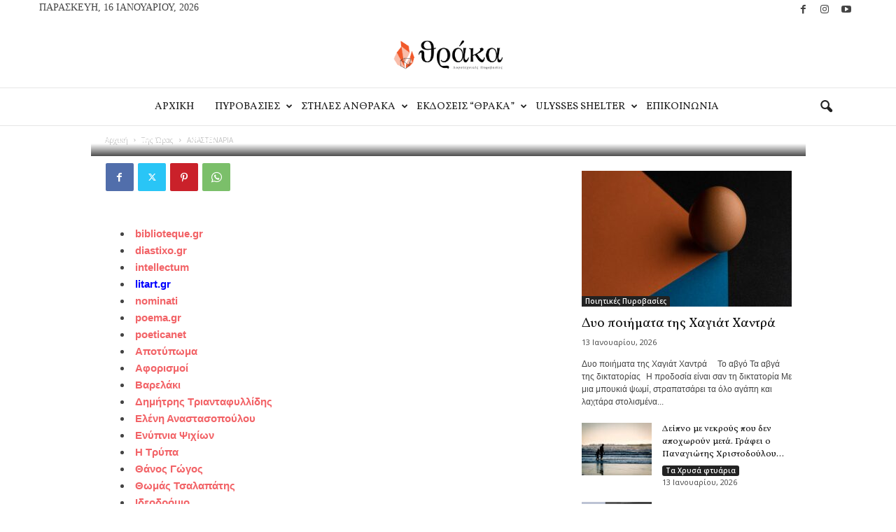

--- FILE ---
content_type: text/html; charset=UTF-8
request_url: https://thraca.gr/2013/01/biblioteque-diastixo.html
body_size: 33400
content:
<!doctype html >
<!--[if IE 8]>    <html class="ie8" dir="ltr" lang="el" prefix="og: https://ogp.me/ns#"> <![endif]-->
<!--[if IE 9]>    <html class="ie9" dir="ltr" lang="el" prefix="og: https://ogp.me/ns#"> <![endif]-->
<!--[if gt IE 8]><!--> <html dir="ltr" lang="el" prefix="og: https://ogp.me/ns#"> <!--<![endif]-->
<head>
    
    <meta charset="UTF-8" />
    <meta name="viewport" content="width=device-width, initial-scale=1.0">
    <link rel="pingback" href="https://thraca.gr/xmlrpc.php" />
    <script> var ajaxurl = 'https://thraca.gr/wp-admin/admin-ajax.php'; </script>	<style>img:is([sizes="auto" i], [sizes^="auto," i]) { contain-intrinsic-size: 3000px 1500px }</style>
	
		<!-- All in One SEO 4.9.3 - aioseo.com -->
		<title>ΑΝΑΣΤΕΝΑΡΙΑ - Thraca</title>
	<meta name="description" content="biblioteque.gr diastixo.gr intellectum litart.gr nominati poema.gr poeticanet Αποτύπωμα Αφορισμοί Βαρελάκι Δημήτρης Τριανταφυλλίδης Ελένη Αναστασοπούλου Ενύπνια Ψιχίων Η Τρύπα Θάνος Γώγος Θωμάς Τσαλαπάτης Ιδεοδρόμιο Κενός Τίτλος Μανδραγόρας Μιχάλης Παπαντωνόπουλος Ο αναγνώστης Πέτρος Γκολίτσης Φάρμακο Ποιείν Ράδιο Έκδοση Ρένος Στάχτες Τεφλόν Το κελί Το Παράθυρο Φαρφουλάς" />
	<meta name="robots" content="max-image-preview:large" />
	<meta name="author" content="thanos"/>
	<link rel="canonical" href="https://thraca.gr/2013/01/biblioteque-diastixo.html" />
	<meta name="generator" content="All in One SEO (AIOSEO) 4.9.3" />
		<meta property="og:locale" content="el_GR" />
		<meta property="og:site_name" content="ΑΝΑΣΤΕΝΑΡΙΑ - Thraca Λογοτεχνικές Πυροβασίες, Περιοδικό Εκδόσεις" />
		<meta property="og:type" content="article" />
		<meta property="og:title" content="ΑΝΑΣΤΕΝΑΡΙΑ - Thraca" />
		<meta property="og:description" content="biblioteque.gr diastixo.gr intellectum litart.gr nominati poema.gr poeticanet Αποτύπωμα Αφορισμοί Βαρελάκι Δημήτρης Τριανταφυλλίδης Ελένη Αναστασοπούλου Ενύπνια Ψιχίων Η Τρύπα Θάνος Γώγος Θωμάς Τσαλαπάτης Ιδεοδρόμιο Κενός Τίτλος Μανδραγόρας Μιχάλης Παπαντωνόπουλος Ο αναγνώστης Πέτρος Γκολίτσης Φάρμακο Ποιείν Ράδιο Έκδοση Ρένος Στάχτες Τεφλόν Το κελί Το Παράθυρο Φαρφουλάς" />
		<meta property="og:url" content="https://thraca.gr/2013/01/biblioteque-diastixo.html" />
		<meta property="og:image" content="https://thraca.gr/wp-content/uploads/2023/03/thraca-awar.jpg" />
		<meta property="og:image:secure_url" content="https://thraca.gr/wp-content/uploads/2023/03/thraca-awar.jpg" />
		<meta property="og:image:width" content="1537" />
		<meta property="og:image:height" content="1030" />
		<meta property="article:published_time" content="2013-01-08T08:42:00+00:00" />
		<meta property="article:modified_time" content="2020-06-22T21:19:39+00:00" />
		<meta property="article:publisher" content="https://www.facebook.com/thracabooks" />
		<meta name="twitter:card" content="summary" />
		<meta name="twitter:title" content="ΑΝΑΣΤΕΝΑΡΙΑ - Thraca" />
		<meta name="twitter:description" content="biblioteque.gr diastixo.gr intellectum litart.gr nominati poema.gr poeticanet Αποτύπωμα Αφορισμοί Βαρελάκι Δημήτρης Τριανταφυλλίδης Ελένη Αναστασοπούλου Ενύπνια Ψιχίων Η Τρύπα Θάνος Γώγος Θωμάς Τσαλαπάτης Ιδεοδρόμιο Κενός Τίτλος Μανδραγόρας Μιχάλης Παπαντωνόπουλος Ο αναγνώστης Πέτρος Γκολίτσης Φάρμακο Ποιείν Ράδιο Έκδοση Ρένος Στάχτες Τεφλόν Το κελί Το Παράθυρο Φαρφουλάς" />
		<meta name="twitter:image" content="https://thraca.gr/wp-content/uploads/2023/03/thraca-awar.jpg" />
		<script type="application/ld+json" class="aioseo-schema">
			{"@context":"https:\/\/schema.org","@graph":[{"@type":"BlogPosting","@id":"https:\/\/thraca.gr\/2013\/01\/biblioteque-diastixo.html#blogposting","name":"\u0391\u039d\u0391\u03a3\u03a4\u0395\u039d\u0391\u03a1\u0399\u0391 - Thraca","headline":"\u0391\u039d\u0391\u03a3\u03a4\u0395\u039d\u0391\u03a1\u0399\u0391","author":{"@id":"https:\/\/thraca.gr\/author\/thanos#author"},"publisher":{"@id":"https:\/\/thraca.gr\/#organization"},"datePublished":"2013-01-08T08:42:00+02:00","dateModified":"2020-06-22T21:19:39+03:00","inLanguage":"el","mainEntityOfPage":{"@id":"https:\/\/thraca.gr\/2013\/01\/biblioteque-diastixo.html#webpage"},"isPartOf":{"@id":"https:\/\/thraca.gr\/2013\/01\/biblioteque-diastixo.html#webpage"},"articleSection":"\u03a4\u03b7\u03c2 \u038f\u03c1\u03b1\u03c2"},{"@type":"BreadcrumbList","@id":"https:\/\/thraca.gr\/2013\/01\/biblioteque-diastixo.html#breadcrumblist","itemListElement":[{"@type":"ListItem","@id":"https:\/\/thraca.gr#listItem","position":1,"name":"Home","item":"https:\/\/thraca.gr","nextItem":{"@type":"ListItem","@id":"https:\/\/thraca.gr\/category\/%cf%84%ce%b7%cf%83-%cf%89%cf%81%ce%b1%cf%83#listItem","name":"\u03a4\u03b7\u03c2 \u038f\u03c1\u03b1\u03c2"}},{"@type":"ListItem","@id":"https:\/\/thraca.gr\/category\/%cf%84%ce%b7%cf%83-%cf%89%cf%81%ce%b1%cf%83#listItem","position":2,"name":"\u03a4\u03b7\u03c2 \u038f\u03c1\u03b1\u03c2","item":"https:\/\/thraca.gr\/category\/%cf%84%ce%b7%cf%83-%cf%89%cf%81%ce%b1%cf%83","nextItem":{"@type":"ListItem","@id":"https:\/\/thraca.gr\/2013\/01\/biblioteque-diastixo.html#listItem","name":"\u0391\u039d\u0391\u03a3\u03a4\u0395\u039d\u0391\u03a1\u0399\u0391"},"previousItem":{"@type":"ListItem","@id":"https:\/\/thraca.gr#listItem","name":"Home"}},{"@type":"ListItem","@id":"https:\/\/thraca.gr\/2013\/01\/biblioteque-diastixo.html#listItem","position":3,"name":"\u0391\u039d\u0391\u03a3\u03a4\u0395\u039d\u0391\u03a1\u0399\u0391","previousItem":{"@type":"ListItem","@id":"https:\/\/thraca.gr\/category\/%cf%84%ce%b7%cf%83-%cf%89%cf%81%ce%b1%cf%83#listItem","name":"\u03a4\u03b7\u03c2 \u038f\u03c1\u03b1\u03c2"}}]},{"@type":"Organization","@id":"https:\/\/thraca.gr\/#organization","name":"Thraca","description":"\u039b\u03bf\u03b3\u03bf\u03c4\u03b5\u03c7\u03bd\u03b9\u03ba\u03ad\u03c2 \u03a0\u03c5\u03c1\u03bf\u03b2\u03b1\u03c3\u03af\u03b5\u03c2, \u03a0\u03b5\u03c1\u03b9\u03bf\u03b4\u03b9\u03ba\u03cc \u0395\u03ba\u03b4\u03cc\u03c3\u03b5\u03b9\u03c2","url":"https:\/\/thraca.gr\/","sameAs":["https:\/\/www.instagram.com\/ekdoseis_thraka\/"]},{"@type":"Person","@id":"https:\/\/thraca.gr\/author\/thanos#author","url":"https:\/\/thraca.gr\/author\/thanos","name":"thanos"},{"@type":"WebPage","@id":"https:\/\/thraca.gr\/2013\/01\/biblioteque-diastixo.html#webpage","url":"https:\/\/thraca.gr\/2013\/01\/biblioteque-diastixo.html","name":"\u0391\u039d\u0391\u03a3\u03a4\u0395\u039d\u0391\u03a1\u0399\u0391 - Thraca","description":"biblioteque.gr diastixo.gr intellectum litart.gr nominati poema.gr poeticanet \u0391\u03c0\u03bf\u03c4\u03cd\u03c0\u03c9\u03bc\u03b1 \u0391\u03c6\u03bf\u03c1\u03b9\u03c3\u03bc\u03bf\u03af \u0392\u03b1\u03c1\u03b5\u03bb\u03ac\u03ba\u03b9 \u0394\u03b7\u03bc\u03ae\u03c4\u03c1\u03b7\u03c2 \u03a4\u03c1\u03b9\u03b1\u03bd\u03c4\u03b1\u03c6\u03c5\u03bb\u03bb\u03af\u03b4\u03b7\u03c2 \u0395\u03bb\u03ad\u03bd\u03b7 \u0391\u03bd\u03b1\u03c3\u03c4\u03b1\u03c3\u03bf\u03c0\u03bf\u03cd\u03bb\u03bf\u03c5 \u0395\u03bd\u03cd\u03c0\u03bd\u03b9\u03b1 \u03a8\u03b9\u03c7\u03af\u03c9\u03bd \u0397 \u03a4\u03c1\u03cd\u03c0\u03b1 \u0398\u03ac\u03bd\u03bf\u03c2 \u0393\u03ce\u03b3\u03bf\u03c2 \u0398\u03c9\u03bc\u03ac\u03c2 \u03a4\u03c3\u03b1\u03bb\u03b1\u03c0\u03ac\u03c4\u03b7\u03c2 \u0399\u03b4\u03b5\u03bf\u03b4\u03c1\u03cc\u03bc\u03b9\u03bf \u039a\u03b5\u03bd\u03cc\u03c2 \u03a4\u03af\u03c4\u03bb\u03bf\u03c2 \u039c\u03b1\u03bd\u03b4\u03c1\u03b1\u03b3\u03cc\u03c1\u03b1\u03c2 \u039c\u03b9\u03c7\u03ac\u03bb\u03b7\u03c2 \u03a0\u03b1\u03c0\u03b1\u03bd\u03c4\u03c9\u03bd\u03cc\u03c0\u03bf\u03c5\u03bb\u03bf\u03c2 \u039f \u03b1\u03bd\u03b1\u03b3\u03bd\u03ce\u03c3\u03c4\u03b7\u03c2 \u03a0\u03ad\u03c4\u03c1\u03bf\u03c2 \u0393\u03ba\u03bf\u03bb\u03af\u03c4\u03c3\u03b7\u03c2 \u03a6\u03ac\u03c1\u03bc\u03b1\u03ba\u03bf \u03a0\u03bf\u03b9\u03b5\u03af\u03bd \u03a1\u03ac\u03b4\u03b9\u03bf \u0388\u03ba\u03b4\u03bf\u03c3\u03b7 \u03a1\u03ad\u03bd\u03bf\u03c2 \u03a3\u03c4\u03ac\u03c7\u03c4\u03b5\u03c2 \u03a4\u03b5\u03c6\u03bb\u03cc\u03bd \u03a4\u03bf \u03ba\u03b5\u03bb\u03af \u03a4\u03bf \u03a0\u03b1\u03c1\u03ac\u03b8\u03c5\u03c1\u03bf \u03a6\u03b1\u03c1\u03c6\u03bf\u03c5\u03bb\u03ac\u03c2","inLanguage":"el","isPartOf":{"@id":"https:\/\/thraca.gr\/#website"},"breadcrumb":{"@id":"https:\/\/thraca.gr\/2013\/01\/biblioteque-diastixo.html#breadcrumblist"},"author":{"@id":"https:\/\/thraca.gr\/author\/thanos#author"},"creator":{"@id":"https:\/\/thraca.gr\/author\/thanos#author"},"datePublished":"2013-01-08T08:42:00+02:00","dateModified":"2020-06-22T21:19:39+03:00"},{"@type":"WebSite","@id":"https:\/\/thraca.gr\/#website","url":"https:\/\/thraca.gr\/","name":"Thraca","description":"\u039b\u03bf\u03b3\u03bf\u03c4\u03b5\u03c7\u03bd\u03b9\u03ba\u03ad\u03c2 \u03a0\u03c5\u03c1\u03bf\u03b2\u03b1\u03c3\u03af\u03b5\u03c2, \u03a0\u03b5\u03c1\u03b9\u03bf\u03b4\u03b9\u03ba\u03cc \u0395\u03ba\u03b4\u03cc\u03c3\u03b5\u03b9\u03c2","inLanguage":"el","publisher":{"@id":"https:\/\/thraca.gr\/#organization"}}]}
		</script>
		<!-- All in One SEO -->

<link rel="icon" type="image/png" href="https://thraca.gr/wp-content/uploads/2020/06/thraca-favicon-2.png"><link rel='dns-prefetch' href='//fonts.googleapis.com' />
<link rel="alternate" type="application/rss+xml" title="Ροή RSS &raquo; Thraca" href="https://thraca.gr/feed" />
<script type="text/javascript">
/* <![CDATA[ */
window._wpemojiSettings = {"baseUrl":"https:\/\/s.w.org\/images\/core\/emoji\/16.0.1\/72x72\/","ext":".png","svgUrl":"https:\/\/s.w.org\/images\/core\/emoji\/16.0.1\/svg\/","svgExt":".svg","source":{"concatemoji":"https:\/\/thraca.gr\/wp-includes\/js\/wp-emoji-release.min.js?ver=6.8.3"}};
/*! This file is auto-generated */
!function(s,n){var o,i,e;function c(e){try{var t={supportTests:e,timestamp:(new Date).valueOf()};sessionStorage.setItem(o,JSON.stringify(t))}catch(e){}}function p(e,t,n){e.clearRect(0,0,e.canvas.width,e.canvas.height),e.fillText(t,0,0);var t=new Uint32Array(e.getImageData(0,0,e.canvas.width,e.canvas.height).data),a=(e.clearRect(0,0,e.canvas.width,e.canvas.height),e.fillText(n,0,0),new Uint32Array(e.getImageData(0,0,e.canvas.width,e.canvas.height).data));return t.every(function(e,t){return e===a[t]})}function u(e,t){e.clearRect(0,0,e.canvas.width,e.canvas.height),e.fillText(t,0,0);for(var n=e.getImageData(16,16,1,1),a=0;a<n.data.length;a++)if(0!==n.data[a])return!1;return!0}function f(e,t,n,a){switch(t){case"flag":return n(e,"\ud83c\udff3\ufe0f\u200d\u26a7\ufe0f","\ud83c\udff3\ufe0f\u200b\u26a7\ufe0f")?!1:!n(e,"\ud83c\udde8\ud83c\uddf6","\ud83c\udde8\u200b\ud83c\uddf6")&&!n(e,"\ud83c\udff4\udb40\udc67\udb40\udc62\udb40\udc65\udb40\udc6e\udb40\udc67\udb40\udc7f","\ud83c\udff4\u200b\udb40\udc67\u200b\udb40\udc62\u200b\udb40\udc65\u200b\udb40\udc6e\u200b\udb40\udc67\u200b\udb40\udc7f");case"emoji":return!a(e,"\ud83e\udedf")}return!1}function g(e,t,n,a){var r="undefined"!=typeof WorkerGlobalScope&&self instanceof WorkerGlobalScope?new OffscreenCanvas(300,150):s.createElement("canvas"),o=r.getContext("2d",{willReadFrequently:!0}),i=(o.textBaseline="top",o.font="600 32px Arial",{});return e.forEach(function(e){i[e]=t(o,e,n,a)}),i}function t(e){var t=s.createElement("script");t.src=e,t.defer=!0,s.head.appendChild(t)}"undefined"!=typeof Promise&&(o="wpEmojiSettingsSupports",i=["flag","emoji"],n.supports={everything:!0,everythingExceptFlag:!0},e=new Promise(function(e){s.addEventListener("DOMContentLoaded",e,{once:!0})}),new Promise(function(t){var n=function(){try{var e=JSON.parse(sessionStorage.getItem(o));if("object"==typeof e&&"number"==typeof e.timestamp&&(new Date).valueOf()<e.timestamp+604800&&"object"==typeof e.supportTests)return e.supportTests}catch(e){}return null}();if(!n){if("undefined"!=typeof Worker&&"undefined"!=typeof OffscreenCanvas&&"undefined"!=typeof URL&&URL.createObjectURL&&"undefined"!=typeof Blob)try{var e="postMessage("+g.toString()+"("+[JSON.stringify(i),f.toString(),p.toString(),u.toString()].join(",")+"));",a=new Blob([e],{type:"text/javascript"}),r=new Worker(URL.createObjectURL(a),{name:"wpTestEmojiSupports"});return void(r.onmessage=function(e){c(n=e.data),r.terminate(),t(n)})}catch(e){}c(n=g(i,f,p,u))}t(n)}).then(function(e){for(var t in e)n.supports[t]=e[t],n.supports.everything=n.supports.everything&&n.supports[t],"flag"!==t&&(n.supports.everythingExceptFlag=n.supports.everythingExceptFlag&&n.supports[t]);n.supports.everythingExceptFlag=n.supports.everythingExceptFlag&&!n.supports.flag,n.DOMReady=!1,n.readyCallback=function(){n.DOMReady=!0}}).then(function(){return e}).then(function(){var e;n.supports.everything||(n.readyCallback(),(e=n.source||{}).concatemoji?t(e.concatemoji):e.wpemoji&&e.twemoji&&(t(e.twemoji),t(e.wpemoji)))}))}((window,document),window._wpemojiSettings);
/* ]]> */
</script>
<style id='wp-emoji-styles-inline-css' type='text/css'>

	img.wp-smiley, img.emoji {
		display: inline !important;
		border: none !important;
		box-shadow: none !important;
		height: 1em !important;
		width: 1em !important;
		margin: 0 0.07em !important;
		vertical-align: -0.1em !important;
		background: none !important;
		padding: 0 !important;
	}
</style>
<link rel='stylesheet' id='wp-block-library-css' href='https://thraca.gr/wp-includes/css/dist/block-library/style.min.css?ver=6.8.3' type='text/css' media='all' />
<style id='classic-theme-styles-inline-css' type='text/css'>
/*! This file is auto-generated */
.wp-block-button__link{color:#fff;background-color:#32373c;border-radius:9999px;box-shadow:none;text-decoration:none;padding:calc(.667em + 2px) calc(1.333em + 2px);font-size:1.125em}.wp-block-file__button{background:#32373c;color:#fff;text-decoration:none}
</style>
<link rel='stylesheet' id='aioseo/css/src/vue/standalone/blocks/table-of-contents/global.scss-css' href='https://thraca.gr/wp-content/plugins/all-in-one-seo-pack/dist/Lite/assets/css/table-of-contents/global.e90f6d47.css?ver=4.9.3' type='text/css' media='all' />
<link rel='stylesheet' id='editorskit-frontend-css' href='https://thraca.gr/wp-content/plugins/block-options/build/style.build.css?ver=new' type='text/css' media='all' />
<link rel='stylesheet' id='awsm-ead-public-css' href='https://thraca.gr/wp-content/plugins/embed-any-document/css/embed-public.min.css?ver=2.7.12' type='text/css' media='all' />
<style id='global-styles-inline-css' type='text/css'>
:root{--wp--preset--aspect-ratio--square: 1;--wp--preset--aspect-ratio--4-3: 4/3;--wp--preset--aspect-ratio--3-4: 3/4;--wp--preset--aspect-ratio--3-2: 3/2;--wp--preset--aspect-ratio--2-3: 2/3;--wp--preset--aspect-ratio--16-9: 16/9;--wp--preset--aspect-ratio--9-16: 9/16;--wp--preset--color--black: #000000;--wp--preset--color--cyan-bluish-gray: #abb8c3;--wp--preset--color--white: #ffffff;--wp--preset--color--pale-pink: #f78da7;--wp--preset--color--vivid-red: #cf2e2e;--wp--preset--color--luminous-vivid-orange: #ff6900;--wp--preset--color--luminous-vivid-amber: #fcb900;--wp--preset--color--light-green-cyan: #7bdcb5;--wp--preset--color--vivid-green-cyan: #00d084;--wp--preset--color--pale-cyan-blue: #8ed1fc;--wp--preset--color--vivid-cyan-blue: #0693e3;--wp--preset--color--vivid-purple: #9b51e0;--wp--preset--gradient--vivid-cyan-blue-to-vivid-purple: linear-gradient(135deg,rgba(6,147,227,1) 0%,rgb(155,81,224) 100%);--wp--preset--gradient--light-green-cyan-to-vivid-green-cyan: linear-gradient(135deg,rgb(122,220,180) 0%,rgb(0,208,130) 100%);--wp--preset--gradient--luminous-vivid-amber-to-luminous-vivid-orange: linear-gradient(135deg,rgba(252,185,0,1) 0%,rgba(255,105,0,1) 100%);--wp--preset--gradient--luminous-vivid-orange-to-vivid-red: linear-gradient(135deg,rgba(255,105,0,1) 0%,rgb(207,46,46) 100%);--wp--preset--gradient--very-light-gray-to-cyan-bluish-gray: linear-gradient(135deg,rgb(238,238,238) 0%,rgb(169,184,195) 100%);--wp--preset--gradient--cool-to-warm-spectrum: linear-gradient(135deg,rgb(74,234,220) 0%,rgb(151,120,209) 20%,rgb(207,42,186) 40%,rgb(238,44,130) 60%,rgb(251,105,98) 80%,rgb(254,248,76) 100%);--wp--preset--gradient--blush-light-purple: linear-gradient(135deg,rgb(255,206,236) 0%,rgb(152,150,240) 100%);--wp--preset--gradient--blush-bordeaux: linear-gradient(135deg,rgb(254,205,165) 0%,rgb(254,45,45) 50%,rgb(107,0,62) 100%);--wp--preset--gradient--luminous-dusk: linear-gradient(135deg,rgb(255,203,112) 0%,rgb(199,81,192) 50%,rgb(65,88,208) 100%);--wp--preset--gradient--pale-ocean: linear-gradient(135deg,rgb(255,245,203) 0%,rgb(182,227,212) 50%,rgb(51,167,181) 100%);--wp--preset--gradient--electric-grass: linear-gradient(135deg,rgb(202,248,128) 0%,rgb(113,206,126) 100%);--wp--preset--gradient--midnight: linear-gradient(135deg,rgb(2,3,129) 0%,rgb(40,116,252) 100%);--wp--preset--font-size--small: 10px;--wp--preset--font-size--medium: 20px;--wp--preset--font-size--large: 30px;--wp--preset--font-size--x-large: 42px;--wp--preset--font-size--regular: 14px;--wp--preset--font-size--larger: 48px;--wp--preset--spacing--20: 0.44rem;--wp--preset--spacing--30: 0.67rem;--wp--preset--spacing--40: 1rem;--wp--preset--spacing--50: 1.5rem;--wp--preset--spacing--60: 2.25rem;--wp--preset--spacing--70: 3.38rem;--wp--preset--spacing--80: 5.06rem;--wp--preset--shadow--natural: 6px 6px 9px rgba(0, 0, 0, 0.2);--wp--preset--shadow--deep: 12px 12px 50px rgba(0, 0, 0, 0.4);--wp--preset--shadow--sharp: 6px 6px 0px rgba(0, 0, 0, 0.2);--wp--preset--shadow--outlined: 6px 6px 0px -3px rgba(255, 255, 255, 1), 6px 6px rgba(0, 0, 0, 1);--wp--preset--shadow--crisp: 6px 6px 0px rgba(0, 0, 0, 1);}:where(.is-layout-flex){gap: 0.5em;}:where(.is-layout-grid){gap: 0.5em;}body .is-layout-flex{display: flex;}.is-layout-flex{flex-wrap: wrap;align-items: center;}.is-layout-flex > :is(*, div){margin: 0;}body .is-layout-grid{display: grid;}.is-layout-grid > :is(*, div){margin: 0;}:where(.wp-block-columns.is-layout-flex){gap: 2em;}:where(.wp-block-columns.is-layout-grid){gap: 2em;}:where(.wp-block-post-template.is-layout-flex){gap: 1.25em;}:where(.wp-block-post-template.is-layout-grid){gap: 1.25em;}.has-black-color{color: var(--wp--preset--color--black) !important;}.has-cyan-bluish-gray-color{color: var(--wp--preset--color--cyan-bluish-gray) !important;}.has-white-color{color: var(--wp--preset--color--white) !important;}.has-pale-pink-color{color: var(--wp--preset--color--pale-pink) !important;}.has-vivid-red-color{color: var(--wp--preset--color--vivid-red) !important;}.has-luminous-vivid-orange-color{color: var(--wp--preset--color--luminous-vivid-orange) !important;}.has-luminous-vivid-amber-color{color: var(--wp--preset--color--luminous-vivid-amber) !important;}.has-light-green-cyan-color{color: var(--wp--preset--color--light-green-cyan) !important;}.has-vivid-green-cyan-color{color: var(--wp--preset--color--vivid-green-cyan) !important;}.has-pale-cyan-blue-color{color: var(--wp--preset--color--pale-cyan-blue) !important;}.has-vivid-cyan-blue-color{color: var(--wp--preset--color--vivid-cyan-blue) !important;}.has-vivid-purple-color{color: var(--wp--preset--color--vivid-purple) !important;}.has-black-background-color{background-color: var(--wp--preset--color--black) !important;}.has-cyan-bluish-gray-background-color{background-color: var(--wp--preset--color--cyan-bluish-gray) !important;}.has-white-background-color{background-color: var(--wp--preset--color--white) !important;}.has-pale-pink-background-color{background-color: var(--wp--preset--color--pale-pink) !important;}.has-vivid-red-background-color{background-color: var(--wp--preset--color--vivid-red) !important;}.has-luminous-vivid-orange-background-color{background-color: var(--wp--preset--color--luminous-vivid-orange) !important;}.has-luminous-vivid-amber-background-color{background-color: var(--wp--preset--color--luminous-vivid-amber) !important;}.has-light-green-cyan-background-color{background-color: var(--wp--preset--color--light-green-cyan) !important;}.has-vivid-green-cyan-background-color{background-color: var(--wp--preset--color--vivid-green-cyan) !important;}.has-pale-cyan-blue-background-color{background-color: var(--wp--preset--color--pale-cyan-blue) !important;}.has-vivid-cyan-blue-background-color{background-color: var(--wp--preset--color--vivid-cyan-blue) !important;}.has-vivid-purple-background-color{background-color: var(--wp--preset--color--vivid-purple) !important;}.has-black-border-color{border-color: var(--wp--preset--color--black) !important;}.has-cyan-bluish-gray-border-color{border-color: var(--wp--preset--color--cyan-bluish-gray) !important;}.has-white-border-color{border-color: var(--wp--preset--color--white) !important;}.has-pale-pink-border-color{border-color: var(--wp--preset--color--pale-pink) !important;}.has-vivid-red-border-color{border-color: var(--wp--preset--color--vivid-red) !important;}.has-luminous-vivid-orange-border-color{border-color: var(--wp--preset--color--luminous-vivid-orange) !important;}.has-luminous-vivid-amber-border-color{border-color: var(--wp--preset--color--luminous-vivid-amber) !important;}.has-light-green-cyan-border-color{border-color: var(--wp--preset--color--light-green-cyan) !important;}.has-vivid-green-cyan-border-color{border-color: var(--wp--preset--color--vivid-green-cyan) !important;}.has-pale-cyan-blue-border-color{border-color: var(--wp--preset--color--pale-cyan-blue) !important;}.has-vivid-cyan-blue-border-color{border-color: var(--wp--preset--color--vivid-cyan-blue) !important;}.has-vivid-purple-border-color{border-color: var(--wp--preset--color--vivid-purple) !important;}.has-vivid-cyan-blue-to-vivid-purple-gradient-background{background: var(--wp--preset--gradient--vivid-cyan-blue-to-vivid-purple) !important;}.has-light-green-cyan-to-vivid-green-cyan-gradient-background{background: var(--wp--preset--gradient--light-green-cyan-to-vivid-green-cyan) !important;}.has-luminous-vivid-amber-to-luminous-vivid-orange-gradient-background{background: var(--wp--preset--gradient--luminous-vivid-amber-to-luminous-vivid-orange) !important;}.has-luminous-vivid-orange-to-vivid-red-gradient-background{background: var(--wp--preset--gradient--luminous-vivid-orange-to-vivid-red) !important;}.has-very-light-gray-to-cyan-bluish-gray-gradient-background{background: var(--wp--preset--gradient--very-light-gray-to-cyan-bluish-gray) !important;}.has-cool-to-warm-spectrum-gradient-background{background: var(--wp--preset--gradient--cool-to-warm-spectrum) !important;}.has-blush-light-purple-gradient-background{background: var(--wp--preset--gradient--blush-light-purple) !important;}.has-blush-bordeaux-gradient-background{background: var(--wp--preset--gradient--blush-bordeaux) !important;}.has-luminous-dusk-gradient-background{background: var(--wp--preset--gradient--luminous-dusk) !important;}.has-pale-ocean-gradient-background{background: var(--wp--preset--gradient--pale-ocean) !important;}.has-electric-grass-gradient-background{background: var(--wp--preset--gradient--electric-grass) !important;}.has-midnight-gradient-background{background: var(--wp--preset--gradient--midnight) !important;}.has-small-font-size{font-size: var(--wp--preset--font-size--small) !important;}.has-medium-font-size{font-size: var(--wp--preset--font-size--medium) !important;}.has-large-font-size{font-size: var(--wp--preset--font-size--large) !important;}.has-x-large-font-size{font-size: var(--wp--preset--font-size--x-large) !important;}
:where(.wp-block-post-template.is-layout-flex){gap: 1.25em;}:where(.wp-block-post-template.is-layout-grid){gap: 1.25em;}
:where(.wp-block-columns.is-layout-flex){gap: 2em;}:where(.wp-block-columns.is-layout-grid){gap: 2em;}
:root :where(.wp-block-pullquote){font-size: 1.5em;line-height: 1.6;}
</style>
<link rel='stylesheet' id='contact-form-7-css' href='https://thraca.gr/wp-content/plugins/contact-form-7/includes/css/styles.css?ver=6.1.4' type='text/css' media='all' />
<link rel='stylesheet' id='rs-plugin-settings-css' href='https://thraca.gr/wp-content/plugins/revslider/public/assets/css/rs6.css?ver=6.2.2' type='text/css' media='all' />
<style id='rs-plugin-settings-inline-css' type='text/css'>
#rs-demo-id {}
</style>
<link rel='stylesheet' id='sps_front_css-css' href='https://thraca.gr/wp-content/plugins/sync-post-with-other-site/assets/css/sps_front_style.css?rand=459&#038;ver=1.9.1' type='text/css' media='all' />
<link rel='stylesheet' id='google-fonts-style-css' href='https://fonts.googleapis.com/css?family=Volkhov%3A400%7CVollkorn%3A400%7COpen+Sans%3A400%2C600%2C700%7CRoboto+Condensed%3A400%2C500%2C700&#038;display=swap&#038;ver=5.4.3.4' type='text/css' media='all' />
<link rel='stylesheet' id='td-theme-css' href='https://thraca.gr/wp-content/themes/Newsmag/style.css?ver=5.4.3.4' type='text/css' media='all' />
<style id='td-theme-inline-css' type='text/css'>
    
        /* custom css - generated by TagDiv Composer */
        @media (max-width: 767px) {
            .td-header-desktop-wrap {
                display: none;
            }
        }
        @media (min-width: 767px) {
            .td-header-mobile-wrap {
                display: none;
            }
        }
    
	
</style>
<link rel='stylesheet' id='js_composer_front-css' href='https://thraca.gr/wp-content/plugins/js_composer/assets/css/js_composer.min.css?ver=6.1' type='text/css' media='all' />
<link rel='stylesheet' id='td-legacy-framework-front-style-css' href='https://thraca.gr/wp-content/plugins/td-composer/legacy/Newsmag/assets/css/td_legacy_main.css?ver=02f7892c77f8d92ff3a6477b3d96dee8' type='text/css' media='all' />
<link rel='stylesheet' id='td-theme-demo-style-css' href='https://thraca.gr/wp-content/plugins/td-composer/legacy/Newsmag/includes/demos/blog/demo_style.css?ver=5.4.3.4' type='text/css' media='all' />
<script type="text/javascript" src="https://thraca.gr/wp-includes/js/jquery/jquery.min.js?ver=3.7.1" id="jquery-core-js"></script>
<script type="text/javascript" src="https://thraca.gr/wp-includes/js/jquery/jquery-migrate.min.js?ver=3.4.1" id="jquery-migrate-js"></script>
<script type="text/javascript" src="https://thraca.gr/wp-content/plugins/revslider/public/assets/js/rbtools.min.js?ver=6.0" id="tp-tools-js"></script>
<script type="text/javascript" src="https://thraca.gr/wp-content/plugins/revslider/public/assets/js/rs6.min.js?ver=6.2.2" id="revmin-js"></script>
<link rel="https://api.w.org/" href="https://thraca.gr/wp-json/" /><link rel="alternate" title="JSON" type="application/json" href="https://thraca.gr/wp-json/wp/v2/posts/7383" /><link rel="EditURI" type="application/rsd+xml" title="RSD" href="https://thraca.gr/xmlrpc.php?rsd" />
<meta name="generator" content="WordPress 6.8.3" />
<link rel='shortlink' href='https://thraca.gr/?p=7383' />
<link rel="alternate" title="oEmbed (JSON)" type="application/json+oembed" href="https://thraca.gr/wp-json/oembed/1.0/embed?url=https%3A%2F%2Fthraca.gr%2F2013%2F01%2Fbiblioteque-diastixo.html" />
<link rel="alternate" title="oEmbed (XML)" type="text/xml+oembed" href="https://thraca.gr/wp-json/oembed/1.0/embed?url=https%3A%2F%2Fthraca.gr%2F2013%2F01%2Fbiblioteque-diastixo.html&#038;format=xml" />
<meta name="generator" content="Powered by WPBakery Page Builder - drag and drop page builder for WordPress."/>
<meta name="generator" content="Powered by Slider Revolution 6.2.2 - responsive, Mobile-Friendly Slider Plugin for WordPress with comfortable drag and drop interface." />

<!-- JS generated by theme -->

<script type="text/javascript" id="td-generated-header-js">
    
    

	    var tdBlocksArray = []; //here we store all the items for the current page

	    // td_block class - each ajax block uses a object of this class for requests
	    function tdBlock() {
		    this.id = '';
		    this.block_type = 1; //block type id (1-234 etc)
		    this.atts = '';
		    this.td_column_number = '';
		    this.td_current_page = 1; //
		    this.post_count = 0; //from wp
		    this.found_posts = 0; //from wp
		    this.max_num_pages = 0; //from wp
		    this.td_filter_value = ''; //current live filter value
		    this.is_ajax_running = false;
		    this.td_user_action = ''; // load more or infinite loader (used by the animation)
		    this.header_color = '';
		    this.ajax_pagination_infinite_stop = ''; //show load more at page x
	    }

        // td_js_generator - mini detector
        ( function () {
            var htmlTag = document.getElementsByTagName("html")[0];

	        if ( navigator.userAgent.indexOf("MSIE 10.0") > -1 ) {
                htmlTag.className += ' ie10';
            }

            if ( !!navigator.userAgent.match(/Trident.*rv\:11\./) ) {
                htmlTag.className += ' ie11';
            }

	        if ( navigator.userAgent.indexOf("Edge") > -1 ) {
                htmlTag.className += ' ieEdge';
            }

            if ( /(iPad|iPhone|iPod)/g.test(navigator.userAgent) ) {
                htmlTag.className += ' td-md-is-ios';
            }

            var user_agent = navigator.userAgent.toLowerCase();
            if ( user_agent.indexOf("android") > -1 ) {
                htmlTag.className += ' td-md-is-android';
            }

            if ( -1 !== navigator.userAgent.indexOf('Mac OS X')  ) {
                htmlTag.className += ' td-md-is-os-x';
            }

            if ( /chrom(e|ium)/.test(navigator.userAgent.toLowerCase()) ) {
               htmlTag.className += ' td-md-is-chrome';
            }

            if ( -1 !== navigator.userAgent.indexOf('Firefox') ) {
                htmlTag.className += ' td-md-is-firefox';
            }

            if ( -1 !== navigator.userAgent.indexOf('Safari') && -1 === navigator.userAgent.indexOf('Chrome') ) {
                htmlTag.className += ' td-md-is-safari';
            }

            if( -1 !== navigator.userAgent.indexOf('IEMobile') ){
                htmlTag.className += ' td-md-is-iemobile';
            }

        })();

        var tdLocalCache = {};

        ( function () {
            "use strict";

            tdLocalCache = {
                data: {},
                remove: function (resource_id) {
                    delete tdLocalCache.data[resource_id];
                },
                exist: function (resource_id) {
                    return tdLocalCache.data.hasOwnProperty(resource_id) && tdLocalCache.data[resource_id] !== null;
                },
                get: function (resource_id) {
                    return tdLocalCache.data[resource_id];
                },
                set: function (resource_id, cachedData) {
                    tdLocalCache.remove(resource_id);
                    tdLocalCache.data[resource_id] = cachedData;
                }
            };
        })();

    
    
var td_viewport_interval_list=[{"limitBottom":767,"sidebarWidth":251},{"limitBottom":1023,"sidebarWidth":339}];
var tdc_is_installed="yes";
var tdc_domain_active=false;
var td_ajax_url="https:\/\/thraca.gr\/wp-admin\/admin-ajax.php?td_theme_name=Newsmag&v=5.4.3.4";
var td_get_template_directory_uri="https:\/\/thraca.gr\/wp-content\/plugins\/td-composer\/legacy\/common";
var tds_snap_menu="snap";
var tds_logo_on_sticky="show_header_logo";
var tds_header_style="10";
var td_please_wait="\u03a0\u03b1\u03c1\u03b1\u03ba\u03b1\u03bb\u03bf\u03cd\u03bc\u03b5 \u03c0\u03b5\u03c1\u03b9\u03bc\u03ad\u03bd\u03b5\u03c4\u03b5...";
var td_email_user_pass_incorrect="\u03a7\u03c1\u03ae\u03c3\u03c4\u03b7\u03c2 \u03ae \u03ba\u03c9\u03b4\u03b9\u03ba\u03cc\u03c2 \u03bb\u03b1\u03bd\u03b8\u03b1\u03c3\u03bc\u03ad\u03bd\u03bf\u03c2!";
var td_email_user_incorrect="Email \u03ae \u03cc\u03bd\u03bf\u03bc\u03b1 \u03c7\u03c1\u03ae\u03c3\u03c4\u03b7 \u03bb\u03b1\u03bd\u03b8\u03b1\u03c3\u03bc\u03ad\u03bd\u03bf!";
var td_email_incorrect="Email \u03bb\u03b1\u03bd\u03b8\u03b1\u03c3\u03bc\u03ad\u03bd\u03bf!";
var td_user_incorrect="Username incorrect!";
var td_email_user_empty="Email or username empty!";
var td_pass_empty="Pass empty!";
var td_pass_pattern_incorrect="Invalid Pass Pattern!";
var td_retype_pass_incorrect="Retyped Pass incorrect!";
var tds_more_articles_on_post_enable="show";
var tds_more_articles_on_post_time_to_wait="";
var tds_more_articles_on_post_pages_distance_from_top=0;
var tds_captcha="";
var tds_theme_color_site_wide="#f26367";
var tds_smart_sidebar="enabled";
var tdThemeName="Newsmag";
var tdThemeNameWl="Newsmag";
var td_magnific_popup_translation_tPrev="\u03a0\u03c1\u03bf\u03b7\u03b3\u03bf\u03cd\u03bc\u03b5\u03bd\u03bf (\u039a\u03bf\u03c5\u03bc\u03c0\u03af \u03b1\u03c1\u03b9\u03c3\u03c4\u03b5\u03c1\u03bf\u03cd \u03b2\u03ad\u03bb\u03bf\u03c5\u03c2)";
var td_magnific_popup_translation_tNext="\u0395\u03c0\u03cc\u03bc\u03b5\u03bd\u03bf (\u039a\u03bf\u03c5\u03bc\u03c0\u03af \u03b4\u03b5\u03be\u03b9\u03bf\u03cd \u03b2\u03ad\u03bb\u03bf\u03c5\u03c2)";
var td_magnific_popup_translation_tCounter="%curr% \u03b1\u03c0\u03cc %total%";
var td_magnific_popup_translation_ajax_tError="\u03a4\u03bf \u03c0\u03b5\u03c1\u03b9\u03b5\u03c7\u03cc\u03bc\u03b5\u03bd\u03bf \u03b1\u03c0\u03cc %url% \u03b4\u03b5\u03bd \u03ae\u03c4\u03b1\u03bd \u03b4\u03c5\u03bd\u03b1\u03c4\u03cc \u03bd\u03b1 \u03c6\u03bf\u03c1\u03c4\u03c9\u03b8\u03b5\u03af.";
var td_magnific_popup_translation_image_tError="\u0397 \u03b5\u03b9\u03ba\u03cc\u03bd\u03b1 #%curr% \u03b4\u03b5\u03bd \u03ae\u03c4\u03b1\u03bd \u03b4\u03c5\u03bd\u03b1\u03c4\u03cc \u03bd\u03b1 \u03c6\u03bf\u03c1\u03c4\u03c9\u03b8\u03b5\u03af.";
var tdBlockNonce="ec2c526a51";
var tdMobileMenu="enabled";
var tdMobileSearch="enabled";
var tdDateNamesI18n={"month_names":["\u0399\u03b1\u03bd\u03bf\u03c5\u03ac\u03c1\u03b9\u03bf\u03c2","\u03a6\u03b5\u03b2\u03c1\u03bf\u03c5\u03ac\u03c1\u03b9\u03bf\u03c2","\u039c\u03ac\u03c1\u03c4\u03b9\u03bf\u03c2","\u0391\u03c0\u03c1\u03af\u03bb\u03b9\u03bf\u03c2","\u039c\u03ac\u03b9\u03bf\u03c2","\u0399\u03bf\u03cd\u03bd\u03b9\u03bf\u03c2","\u0399\u03bf\u03cd\u03bb\u03b9\u03bf\u03c2","\u0391\u03cd\u03b3\u03bf\u03c5\u03c3\u03c4\u03bf\u03c2","\u03a3\u03b5\u03c0\u03c4\u03ad\u03bc\u03b2\u03c1\u03b9\u03bf\u03c2","\u039f\u03ba\u03c4\u03ce\u03b2\u03c1\u03b9\u03bf\u03c2","\u039d\u03bf\u03ad\u03bc\u03b2\u03c1\u03b9\u03bf\u03c2","\u0394\u03b5\u03ba\u03ad\u03bc\u03b2\u03c1\u03b9\u03bf\u03c2"],"month_names_short":["\u0399\u03b1\u03bd","\u03a6\u03b5\u03b2","\u039c\u03b1\u03c1","\u0391\u03c0\u03c1","\u039c\u03ac\u03b9","\u0399\u03bf\u03cd\u03bd","\u0399\u03bf\u03cd\u03bb","\u0391\u03c5\u03b3","\u03a3\u03b5\u03c0","\u039f\u03ba\u03c4","\u039d\u03bf\u03ad","\u0394\u03b5\u03ba"],"day_names":["\u039a\u03c5\u03c1\u03b9\u03b1\u03ba\u03ae","\u0394\u03b5\u03c5\u03c4\u03ad\u03c1\u03b1","\u03a4\u03c1\u03af\u03c4\u03b7","\u03a4\u03b5\u03c4\u03ac\u03c1\u03c4\u03b7","\u03a0\u03ad\u03bc\u03c0\u03c4\u03b7","\u03a0\u03b1\u03c1\u03b1\u03c3\u03ba\u03b5\u03c5\u03ae","\u03a3\u03ac\u03b2\u03b2\u03b1\u03c4\u03bf"],"day_names_short":["\u039a\u03c5","\u0394\u03b5","\u03a4\u03c1","\u03a4\u03b5","\u03a0\u03b5","\u03a0\u03b1","\u03a3\u03b1"]};
var td_deploy_mode="deploy";
var td_ad_background_click_link="";
var td_ad_background_click_target="";
</script>


<!-- Header style compiled by theme -->

<style>
/* custom css - generated by TagDiv Composer */
    
.td-header-border:before,
    .td-trending-now-title,
    .td_block_mega_menu .td_mega_menu_sub_cats .cur-sub-cat,
    .td-post-category:hover,
    .td-header-style-2 .td-header-sp-logo,
    .td-next-prev-wrap a:hover i,
    .page-nav .current,
    .widget_calendar tfoot a:hover,
    .td-footer-container .widget_search .wpb_button:hover,
    .td-scroll-up-visible,
    .dropcap,
    .td-category a,
    input[type="submit"]:hover,
    .td-post-small-box a:hover,
    .td-404-sub-sub-title a:hover,
    .td-rating-bar-wrap div,
    .td_top_authors .td-active .td-author-post-count,
    .td_top_authors .td-active .td-author-comments-count,
    .td_smart_list_3 .td-sml3-top-controls i:hover,
    .td_smart_list_3 .td-sml3-bottom-controls i:hover,
    .td_wrapper_video_playlist .td_video_controls_playlist_wrapper,
    .td-read-more a:hover,
    .td-login-wrap .btn,
    .td_display_err,
    .td-header-style-6 .td-top-menu-full,
    #bbpress-forums button:hover,
    #bbpress-forums .bbp-pagination .current,
    .bbp_widget_login .button:hover,
    .header-search-wrap .td-drop-down-search .btn:hover,
    .td-post-text-content .more-link-wrap:hover a,
    #buddypress div.item-list-tabs ul li > a span,
    #buddypress div.item-list-tabs ul li > a:hover span,
    #buddypress input[type=submit]:hover,
    #buddypress a.button:hover span,
    #buddypress div.item-list-tabs ul li.selected a span,
    #buddypress div.item-list-tabs ul li.current a span,
    #buddypress input[type=submit]:focus,
    .td-grid-style-3 .td-big-grid-post .td-module-thumb a:last-child:before,
    .td-grid-style-4 .td-big-grid-post .td-module-thumb a:last-child:before,
    .td-grid-style-5 .td-big-grid-post .td-module-thumb:after,
    .td_category_template_2 .td-category-siblings .td-category a:hover,
    .td-weather-week:before,
    .td-weather-information:before,
     .td_3D_btn,
    .td_shadow_btn,
    .td_default_btn,
    .td_square_btn, 
    .td_outlined_btn:hover {
        background-color: #f26367;
    }

    @media (max-width: 767px) {
        .td-category a.td-current-sub-category {
            background-color: #f26367;
        }
    }

    .woocommerce .onsale,
    .woocommerce .woocommerce a.button:hover,
    .woocommerce-page .woocommerce .button:hover,
    .single-product .product .summary .cart .button:hover,
    .woocommerce .woocommerce .product a.button:hover,
    .woocommerce .product a.button:hover,
    .woocommerce .product #respond input#submit:hover,
    .woocommerce .checkout input#place_order:hover,
    .woocommerce .woocommerce.widget .button:hover,
    .woocommerce .woocommerce-message .button:hover,
    .woocommerce .woocommerce-error .button:hover,
    .woocommerce .woocommerce-info .button:hover,
    .woocommerce.widget .ui-slider .ui-slider-handle,
    .vc_btn-black:hover,
	.wpb_btn-black:hover,
	.item-list-tabs .feed:hover a,
	.td-smart-list-button:hover {
    	background-color: #f26367;
    }

    .td-header-sp-top-menu .top-header-menu > .current-menu-item > a,
    .td-header-sp-top-menu .top-header-menu > .current-menu-ancestor > a,
    .td-header-sp-top-menu .top-header-menu > .current-category-ancestor > a,
    .td-header-sp-top-menu .top-header-menu > li > a:hover,
    .td-header-sp-top-menu .top-header-menu > .sfHover > a,
    .top-header-menu ul .current-menu-item > a,
    .top-header-menu ul .current-menu-ancestor > a,
    .top-header-menu ul .current-category-ancestor > a,
    .top-header-menu ul li > a:hover,
    .top-header-menu ul .sfHover > a,
    .sf-menu ul .td-menu-item > a:hover,
    .sf-menu ul .sfHover > a,
    .sf-menu ul .current-menu-ancestor > a,
    .sf-menu ul .current-category-ancestor > a,
    .sf-menu ul .current-menu-item > a,
    .td_module_wrap:hover .entry-title a,
    .td_mod_mega_menu:hover .entry-title a,
    .footer-email-wrap a,
    .widget a:hover,
    .td-footer-container .widget_calendar #today,
    .td-category-pulldown-filter a.td-pulldown-category-filter-link:hover,
    .td-load-more-wrap a:hover,
    .td-post-next-prev-content a:hover,
    .td-author-name a:hover,
    .td-author-url a:hover,
    .td_mod_related_posts:hover .entry-title a,
    .td-search-query,
    .header-search-wrap .td-drop-down-search .result-msg a:hover,
    .td_top_authors .td-active .td-authors-name a,
    .post blockquote p,
    .td-post-content blockquote p,
    .page blockquote p,
    .comment-list cite a:hover,
    .comment-list cite:hover,
    .comment-list .comment-reply-link:hover,
    a,
    .white-menu #td-header-menu .sf-menu > li > a:hover,
    .white-menu #td-header-menu .sf-menu > .current-menu-ancestor > a,
    .white-menu #td-header-menu .sf-menu > .current-menu-item > a,
    .td_quote_on_blocks,
    #bbpress-forums .bbp-forum-freshness a:hover,
    #bbpress-forums .bbp-topic-freshness a:hover,
    #bbpress-forums .bbp-forums-list li a:hover,
    #bbpress-forums .bbp-forum-title:hover,
    #bbpress-forums .bbp-topic-permalink:hover,
    #bbpress-forums .bbp-topic-started-by a:hover,
    #bbpress-forums .bbp-topic-started-in a:hover,
    #bbpress-forums .bbp-body .super-sticky li.bbp-topic-title .bbp-topic-permalink,
    #bbpress-forums .bbp-body .sticky li.bbp-topic-title .bbp-topic-permalink,
    #bbpress-forums #subscription-toggle a:hover,
    #bbpress-forums #favorite-toggle a:hover,
    .woocommerce-account .woocommerce-MyAccount-navigation a:hover,
    .widget_display_replies .bbp-author-name,
    .widget_display_topics .bbp-author-name,
    .archive .widget_archive .current,
    .archive .widget_archive .current a,
    .td-subcategory-header .td-category-siblings .td-subcat-dropdown a.td-current-sub-category,
    .td-subcategory-header .td-category-siblings .td-subcat-dropdown a:hover,
    .td-pulldown-filter-display-option:hover,
    .td-pulldown-filter-display-option .td-pulldown-filter-link:hover,
    .td_normal_slide .td-wrapper-pulldown-filter .td-pulldown-filter-list a:hover,
    #buddypress ul.item-list li div.item-title a:hover,
    .td_block_13 .td-pulldown-filter-list a:hover,
    .td_smart_list_8 .td-smart-list-dropdown-wrap .td-smart-list-button:hover,
    .td_smart_list_8 .td-smart-list-dropdown-wrap .td-smart-list-button:hover i,
    .td-sub-footer-container a:hover,
    .td-instagram-user a,
    .td_outlined_btn,
    body .td_block_list_menu li.current-menu-item > a,
    body .td_block_list_menu li.current-menu-ancestor > a,
    body .td_block_list_menu li.current-category-ancestor > a{
        color: #f26367;
    }

    .td-mega-menu .wpb_content_element li a:hover,
    .td_login_tab_focus {
        color: #f26367 !important;
    }

    .td-next-prev-wrap a:hover i,
    .page-nav .current,
    .widget_tag_cloud a:hover,
    .post .td_quote_box,
    .page .td_quote_box,
    .td-login-panel-title,
    #bbpress-forums .bbp-pagination .current,
    .td_category_template_2 .td-category-siblings .td-category a:hover,
    .page-template-page-pagebuilder-latest .td-instagram-user,
     .td_outlined_btn {
        border-color: #f26367;
    }

    .td_wrapper_video_playlist .td_video_currently_playing:after,
    .item-list-tabs .feed:hover {
        border-color: #f26367 !important;
    }


    
    .td-pb-row [class*="td-pb-span"],
    .td-pb-border-top,
    .page-template-page-title-sidebar-php .td-page-content > .wpb_row:first-child,
    .td-post-sharing,
    .td-post-content,
    .td-post-next-prev,
    .author-box-wrap,
    .td-comments-title-wrap,
    .comment-list,
    .comment-respond,
    .td-post-template-5 header,
    .td-container,
    .wpb_content_element,
    .wpb_column,
    .wpb_row,
    .white-menu .td-header-container .td-header-main-menu,
    .td-post-template-1 .td-post-content,
    .td-post-template-4 .td-post-sharing-top,
    .td-header-style-6 .td-header-header .td-make-full,
    #disqus_thread,
    .page-template-page-pagebuilder-title-php .td-page-content > .wpb_row:first-child,
    .td-footer-container:before {
        border-color: #ffffff;
    }
    .td-top-border {
        border-color: #ffffff !important;
    }
    .td-container-border:after,
    .td-next-prev-separator,
    .td-container .td-pb-row .wpb_column:before,
    .td-container-border:before,
    .td-main-content:before,
    .td-main-sidebar:before,
    .td-pb-row .td-pb-span4:nth-of-type(3):after,
    .td-pb-row .td-pb-span4:nth-last-of-type(3):after {
    	background-color: #ffffff;
    }
    @media (max-width: 767px) {
    	.white-menu .td-header-main-menu {
      		border-color: #ffffff;
      	}
    }



    
    .td-header-main-menu {
        background-color: #ffffff;
    }

    
    .sf-menu > li > a,
    .header-search-wrap .td-icon-search,
    #td-top-mobile-toggle i {
        color: #222222;
    }

    
    .td-menu-background:before,
    .td-search-background:before {
        background: rgba(145,145,145,0.6);
        background: -moz-linear-gradient(top, rgba(145,145,145,0.6) 0%, rgba(242,99,103,0.8) 100%);
        background: -webkit-gradient(left top, left bottom, color-stop(0%, rgba(145,145,145,0.6)), color-stop(100%, rgba(242,99,103,0.8)));
        background: -webkit-linear-gradient(top, rgba(145,145,145,0.6) 0%, rgba(242,99,103,0.8) 100%);
        background: -o-linear-gradient(top, rgba(145,145,145,0.6) 0%, @mobileu_gradient_two_mob 100%);
        background: -ms-linear-gradient(top, rgba(145,145,145,0.6) 0%, rgba(242,99,103,0.8) 100%);
        background: linear-gradient(to bottom, rgba(145,145,145,0.6) 0%, rgba(242,99,103,0.8) 100%);
        filter: progid:DXImageTransform.Microsoft.gradient( startColorstr='rgba(145,145,145,0.6)', endColorstr='rgba(242,99,103,0.8)', GradientType=0 );
    }

    
    .td-sub-footer-container {
        background-color: #111111;
    }
    .td-sub-footer-container:after {
        background-color: transparent;
    }
    .td-sub-footer-container:before {
        background-color: transparent;
    }
    .td-footer-container.td-container {
        border-bottom-width: 0;
    }

    
    .td-sub-footer-container,
    .td-sub-footer-container a {
        color: #ffffff;
    }
    .td-sub-footer-container li a:before {
        background-color: #ffffff;
    }

    
    .td-menu-background:after,
    .td-search-background:after {
        background-image: url('https://thraca.gr/wp-content/uploads/2020/06/p3.jpg');
    }

    
    .top-header-menu li a,
    .td-header-sp-top-menu .td_data_time,
    .td-header-sp-top-menu .tds_menu_login .tdw-wml-user,
    .td-weather-top-widget .td-weather-header .td-weather-city,
    .td-weather-top-widget .td-weather-now {
        font-family:Vollkorn;
	font-weight:normal;
	
    }
    
    .top-header-menu .menu-item-has-children ul li a,
    .td-header-sp-top-menu .tds_menu_login .tdw-wml-menu-header, 
    .td-header-sp-top-menu .tds_menu_login .tdw-wml-menu-content a,
    .td-header-sp-top-menu .tds_menu_login .tdw-wml-menu-footer a {
    	font-family:Vollkorn;
	font-weight:normal;
	
    }
	
    .sf-menu > .td-menu-item > a {
        font-family:Vollkorn;
	font-size:18px;
	line-height:53px;
	font-weight:normal;
	
    }
    
    .sf-menu ul .td-menu-item a {
        font-family:Vollkorn;
	font-size:16px;
	line-height:26px;
	font-weight:normal;
	
    }
    
    .td_mod_mega_menu .item-details a {
        font-family:Volkhov;
	font-weight:normal;
	
    }
    
    .td_mega_menu_sub_cats .block-mega-child-cats a {
        font-family:Vollkorn;
	font-size:14px;
	line-height:18px;
	font-weight:normal;
	text-transform:none;
	
    }   
     
    .td_block_trending_now .entry-title {
    	font-family:Vollkorn;
	font-weight:normal;
	
    }
    
    .td_module_1 .td-module-title {
    	font-family:Vollkorn;
	font-weight:normal;
	
    }
    
    .td_module_2 .td-module-title {
    	font-family:Vollkorn;
	font-weight:normal;
	
    }
    
    .td_module_3 .td-module-title {
    	font-family:Vollkorn;
	font-weight:normal;
	
    }
    
    .td_module_4 .td-module-title {
    	font-family:Vollkorn;
	font-weight:normal;
	
    }
    
    .td_module_5 .td-module-title {
    	font-family:Vollkorn;
	font-weight:normal;
	
    }
    
    .td_module_6 .td-module-title {
    	font-family:Vollkorn;
	font-weight:normal;
	
    }
    
    .td_module_7 .td-module-title {
    	font-family:Vollkorn;
	font-weight:normal;
	
    }
    
    .td_module_8 .td-module-title {
    	font-family:Volkhov;
	font-weight:normal;
	
    }
    
    .td_module_9 .td-module-title {
    	font-family:Vollkorn;
	font-weight:normal;
	
    }
    
    .td_module_10 .td-module-title {
    	font-family:Vollkorn;
	font-weight:normal;
	
    }
    
    .td_module_11 .td-module-title {
    	font-family:Vollkorn;
	font-weight:normal;
	
    }
    
    .td_module_12 .td-module-title {
    	font-family:Vollkorn;
	font-weight:normal;
	
    }
    
    .td_module_13 .td-module-title {
    	font-family:Vollkorn;
	font-weight:normal;
	
    }
    
    .td_module_14 .td-module-title {
    	font-family:Vollkorn;
	font-weight:normal;
	
    }
    
    .td_module_15 .entry-title {
    	font-family:Vollkorn;
	font-size:34px;
	line-height:40px;
	font-weight:normal;
	
    }
    
    .td_module_mx1 .td-module-title {
    	font-family:Vollkorn;
	font-weight:normal;
	
    }
    
    .td_module_mx2 .td-module-title {
    	font-family:Vollkorn;
	font-weight:normal;
	
    }
    
    .td_module_mx3 .td-module-title {
    	font-family:Vollkorn;
	font-weight:normal;
	
    }
    
    .td_module_mx4 .td-module-title {
    	font-family:Vollkorn;
	font-weight:normal;
	
    }
    
    .td-theme-slider.iosSlider-col-3 .td-module-title a {
        font-family:Vollkorn;
	font-weight:normal;
	
    }
    
    .td-theme-slider.iosSlider-col-2 .td-module-title a {
        font-family:Vollkorn;
	font-weight:normal;
	
    }
    
    .td-theme-slider.iosSlider-col-1 .td-module-title a {
        font-family:Vollkorn;
	font-weight:normal;
	
    }
    
    .page .td-post-template-6 .td-post-header h1 {
        font-family:Vollkorn;
	font-weight:normal;
	
    }

    
    .block-title > span,
    .block-title > a,
    .widgettitle,
    .td-trending-now-title,
    .wpb_tabs li a,
    .vc_tta-container .vc_tta-color-grey.vc_tta-tabs-position-top.vc_tta-style-classic .vc_tta-tabs-container .vc_tta-tab > a,
    .td-related-title .td-related-left,
    .td-related-title .td-related-right,
    .category .entry-title span,
    .td-author-counters span,
    .woocommerce-tabs h2,
    .woocommerce .product .products h2:not(.woocommerce-loop-product__title) {
        font-family:Vollkorn;
	font-size:15px;
	line-height:21px;
	font-weight:normal;
	
    }
    
    .td-big-grid-post .entry-title {
        font-family:Vollkorn;
	
    }
    
    .td_block_big_grid .td-big-thumb .entry-title,
    .td_block_big_grid_2 .td-big-thumb .entry-title,
    .td_block_big_grid_3 .td-big-thumb .entry-title,
    .td_block_big_grid_4 .td-big-thumb .entry-title,
    .td_block_big_grid_5 .td-big-thumb .entry-title,
    .td_block_big_grid_6 .td-big-thumb .entry-title,
    .td_block_big_grid_7 .td-big-thumb .entry-title {
        font-weight:normal;
	
    }
    
    .td_block_big_grid .td-tiny-thumb .entry-title,
    .td_block_big_grid_2 .td-tiny-thumb .entry-title,
    .td_block_big_grid_3 .td-tiny-thumb .entry-title,
    .td_block_big_grid_4 .td-tiny-thumb .entry-title,
    .td_block_big_grid_5 .td-tiny-thumb .entry-title,
    .td_block_big_grid_6 .td-tiny-thumb .entry-title,
    .td_block_big_grid_7 .td-tiny-thumb .entry-title {
        font-weight:normal;
	
    }








	
    .td-post-template-default header .entry-title {
        font-family:Vollkorn;
	font-size:34px;
	line-height:40px;
	font-weight:normal;
	
    }
    
    .td-post-template-1 header .entry-title {
        font-family:Vollkorn;
	font-weight:normal;
	
    }
    
    .td-post-template-2 header .entry-title {
        font-family:Vollkorn;
	font-weight:normal;
	
    }
    
    .td-post-template-3 header .entry-title {
        font-family:Vollkorn;
	font-weight:normal;
	
    }
    
    .td-post-template-4 header .entry-title {
        font-family:Vollkorn;
	font-weight:normal;
	
    }
    
    .td-post-template-5 header .entry-title {
        font-family:Vollkorn;
	font-weight:normal;
	
    }
    
    .td-post-template-6 header .entry-title {
        font-family:Vollkorn;
	font-weight:normal;
	
    }
    
    .td-post-template-7 header .entry-title {
        font-family:Vollkorn;
	font-weight:normal;
	
    }
    
    .td-post-template-8 header .entry-title {
        font-family:Vollkorn;
	font-weight:normal;
	
    }




    
    .td-post-content p,
    .td-post-content {
        font-size:15px;
	line-height:23px;
	
    }
    
    .post blockquote p,
    .page blockquote p,
    .td-post-text-content blockquote p {
        font-family:Volkhov;
	text-transform:none;
	
    }
    
    .td-page-header h1,
    .woocommerce-page .page-title {
    	font-family:Vollkorn;
	font-weight:normal;
	
    }
    
    .td-page-content p,
    .td-page-content li,
    .td-page-content .td_block_text_with_title,
    .woocommerce-page .page-description > p,
    .wpb_text_column p {
    	font-size:13px;
	line-height:24px;
	
    }
    
    .td-page-content .dropcap,
    .td-post-content .dropcap,
    .comment-content .dropcap {
    	font-family:Vollkorn;
	font-size:73px;
	line-height:48px;
	font-weight:normal;
	
    }
    
    body, p {
    	font-family:Verdana, Geneva, sans-serif;
	font-size:13px;
	line-height:21px;
	
    }



    
	@media (min-width: 768px) {
        .td-main-menu-logo img,
        .sf-menu > .td-menu-item > a > img {
            max-height: 53px;
        }
        #td-header-menu,
        .td-header-menu-wrap {
            min-height: 53px;
        }
        .td-main-menu-logo a {
            line-height: 53px;
        }
	}
	.td-main-menu-logo {
	    height: 53px;
	}



/* Style generated by theme for demo: blog */

.td-stack-classic-blog .td-post-text-content .more-link-wrap:hover a {
			color: #f26367;
			outline-color: #f26367;
		}
</style>

<!-- Google Analytics -->
<script>
(function(i,s,o,g,r,a,m){i['GoogleAnalyticsObject']=r;i[r]=i[r]||function(){
(i[r].q=i[r].q||[]).push(arguments)},i[r].l=1*new Date();a=s.createElement(o),
m=s.getElementsByTagName(o)[0];a.async=1;a.src=g;m.parentNode.insertBefore(a,m)
})(window,document,'script','https://www.google-analytics.com/analytics.js','ga');

ga('create', 'UA-XXXXX-Y', 'auto');
ga('send', 'pageview');
</script>
<!-- End Google Analytics -->

<meta name="google-site-verification" content="DbKRMHOOhjcfgBXeN7Q0wXx08RzdH21g1v18pzjYMDo" />


<script type="application/ld+json">
    {
        "@context": "https://schema.org",
        "@type": "BreadcrumbList",
        "itemListElement": [
            {
                "@type": "ListItem",
                "position": 1,
                "item": {
                    "@type": "WebSite",
                    "@id": "https://thraca.gr/",
                    "name": "Αρχική"
                }
            },
            {
                "@type": "ListItem",
                "position": 2,
                    "item": {
                    "@type": "WebPage",
                    "@id": "https://thraca.gr/category/%cf%84%ce%b7%cf%83-%cf%89%cf%81%ce%b1%cf%83",
                    "name": "Της Ώρας"
                }
            }
            ,{
                "@type": "ListItem",
                "position": 3,
                    "item": {
                    "@type": "WebPage",
                    "@id": "https://thraca.gr/2013/01/biblioteque-diastixo.html",
                    "name": "ΑΝΑΣΤΕΝΑΡΙΑ"                                
                }
            }    
        ]
    }
</script>
<link rel="icon" href="https://thraca.gr/wp-content/uploads/2020/06/thraca-favicon.png" sizes="32x32" />
<link rel="icon" href="https://thraca.gr/wp-content/uploads/2020/06/thraca-favicon.png" sizes="192x192" />
<link rel="apple-touch-icon" href="https://thraca.gr/wp-content/uploads/2020/06/thraca-favicon.png" />
<meta name="msapplication-TileImage" content="https://thraca.gr/wp-content/uploads/2020/06/thraca-favicon.png" />
<script type="text/javascript">function setREVStartSize(e){			
			try {								
				var pw = document.getElementById(e.c).parentNode.offsetWidth,
					newh;
				pw = pw===0 || isNaN(pw) ? window.innerWidth : pw;
				e.tabw = e.tabw===undefined ? 0 : parseInt(e.tabw);
				e.thumbw = e.thumbw===undefined ? 0 : parseInt(e.thumbw);
				e.tabh = e.tabh===undefined ? 0 : parseInt(e.tabh);
				e.thumbh = e.thumbh===undefined ? 0 : parseInt(e.thumbh);
				e.tabhide = e.tabhide===undefined ? 0 : parseInt(e.tabhide);
				e.thumbhide = e.thumbhide===undefined ? 0 : parseInt(e.thumbhide);
				e.mh = e.mh===undefined || e.mh=="" || e.mh==="auto" ? 0 : parseInt(e.mh,0);		
				if(e.layout==="fullscreen" || e.l==="fullscreen") 						
					newh = Math.max(e.mh,window.innerHeight);				
				else{					
					e.gw = Array.isArray(e.gw) ? e.gw : [e.gw];
					for (var i in e.rl) if (e.gw[i]===undefined || e.gw[i]===0) e.gw[i] = e.gw[i-1];					
					e.gh = e.el===undefined || e.el==="" || (Array.isArray(e.el) && e.el.length==0)? e.gh : e.el;
					e.gh = Array.isArray(e.gh) ? e.gh : [e.gh];
					for (var i in e.rl) if (e.gh[i]===undefined || e.gh[i]===0) e.gh[i] = e.gh[i-1];
										
					var nl = new Array(e.rl.length),
						ix = 0,						
						sl;					
					e.tabw = e.tabhide>=pw ? 0 : e.tabw;
					e.thumbw = e.thumbhide>=pw ? 0 : e.thumbw;
					e.tabh = e.tabhide>=pw ? 0 : e.tabh;
					e.thumbh = e.thumbhide>=pw ? 0 : e.thumbh;					
					for (var i in e.rl) nl[i] = e.rl[i]<window.innerWidth ? 0 : e.rl[i];
					sl = nl[0];									
					for (var i in nl) if (sl>nl[i] && nl[i]>0) { sl = nl[i]; ix=i;}															
					var m = pw>(e.gw[ix]+e.tabw+e.thumbw) ? 1 : (pw-(e.tabw+e.thumbw)) / (e.gw[ix]);					

					newh =  (e.type==="carousel" && e.justify==="true" ? e.gh[ix] : (e.gh[ix] * m)) + (e.tabh + e.thumbh);
				}			
				
				if(window.rs_init_css===undefined) window.rs_init_css = document.head.appendChild(document.createElement("style"));					
				document.getElementById(e.c).height = newh;
				window.rs_init_css.innerHTML += "#"+e.c+"_wrapper { height: "+newh+"px }";				
			} catch(e){
				console.log("Failure at Presize of Slider:" + e)
			}					   
		  };</script>
		<style type="text/css" id="wp-custom-css">
			

.td-header-style-10 .td-header-text-logo img {
    margin-left: auto;
    margin-right: auto;
    margin-bottom: 20px;
    margin-top: 20px;
}
.td-post-author-name {
    display: none;
    margin-right: 3px;
}

.tdi_10,.tdi_12 {
    border-color: #ffffff !important;
    border-style: unset!important;
    border-width: 0 !important;
    background: #ffff!important;;
    border: unset;
}

p.intend{text-indent: 50px;
}

div.intend50{margin-left:50px;}

.sf-menu > .td-menu-item > a {
    font-family: Vollkorn;
    font-size: 13px;
    line-height: 53px;
    font-weight: normal;
}

.td-top-menu-full .top-header-menu > li > a, .td-top-menu-full .td_data_time, .td-top-menu-full .td-icon-font, .td-top-menu-full .td-weather-top-widget {
    color: #444444;
    font-size: 12px;
    /* font-family: times new roman; */
    font-family: Vollkorn;
}

.sf-menu ul .td-menu-item a {
    font-family: Vollkorn;
    font-size: 14px!important;
    line-height: 26px;
    font-weight: normal;
}

body .td-make-full {
    width: 1200px;
    margin-left: auto;
    margin-right: auto;
    position: relative;
    display: table;
}

#td-top-search {
    position: absolute;
    right: 38px;
    top: 50%;
    margin-top: -22px;
}

a, .white-menu #td-header-menu .sf-menu > li > a:hover{
	background:none!important;
}
.td-post-category {
    font-family: 'Open Sans', arial, sans-serif;
    padding: 2px 5px 3px;
    background-color: #222!important;
    border-radius: 3px;
    font-size: 10px;
    font-weight: 600;
    font-style: normal;
    color: #fff!important;
    margin-right: 5px;
    position: relative;
    display: inline-block;
    overflow: hidden;
    text-overflow: ellipsis;
    white-space: nowrap;
    max-width: 100%;
    vertical-align: middle;
    line-height: 1;
}

.td-related-title .td-cur-simple-item {
    background-color: #222!important;
    color: #fff;
}

.td-post-template-4 header h1 {
    font-size: 1.6rem;
    line-height: 1.2em;
    margin-top: 7px;
    margin-bottom: 20px;
    position: relative;
    right: 2px;
}

.td_module_mob_2 .td-post-author-name {
    display: inline-block;
    pointer-events: auto;
    font-weight: bold;
    font-size: 12px;
    display: none!important;
}
/* .td-post-views {
    display: none!important;
} */

.td-post-comments,.td-module-comments {display:none!important;}		</style>
		<noscript><style> .wpb_animate_when_almost_visible { opacity: 1; }</style></noscript>	<style id="tdw-css-placeholder">/* custom css - generated by TagDiv Composer */
.td-header-style-10 .td-header-text-logo img {
  margin-left: auto;
  margin-right: auto;
  margin-bottom: 20px;
  margin-top: 20px;
  content: url(/wp-content/uploads/2020/06/thraca-logo-big.png);
  width: 25%;
}
h2.give-form-title {
  font-size: 18px;
  line-height: 11px;
}
.give-btn {
  background: #444444;
  border: 1px solid #444444;
  color: #fff;
  padding: 8px 27px;
  cursor: pointer;
  line-height: 1.2em;
  font-size: 1em;
  border-radius: 3px;
  font-weight: 700;
}
.give-btn:hover {
  background: #f26367;
  border: 1px solid #f26367;
  color: #fff;
  padding: 8px 27px;
  cursor: pointer;
  line-height: 1.2em;
  font-size: 1em;
  border-radius: 3px;
  font-weight: 700;
}
#give-purchase-button {
  background: #444444;
  border: 1px solid #444444;
  color: #fff;
  padding: 8px 27px;
  cursor: pointer;
  line-height: 1.2em;
  font-size: 1em;
  border-radius: 3px;
  font-weight: 700;
}
form[id*=give-form] .give-donation-amount .give-currency-symbol {
  background-color: #222222;
  border-top: 1px solid #ccc;
  border-bottom: 1px solid #ccc;
  color: #fff;
  margin: 0;
  padding: 0 12px;
  height: 35px;
  line-height: 35px;
  font-size: 18px;
  -webkit-box-sizing: border-box;
  -moz-box-sizing: border-box;
  box-sizing: border-box;
  float: left;
}
.footer-logo-wrap {
  margin-bottom: 20px;
  display: block;
  width: 77%;
}
.social-widget0 {
  margin-top: -20px !important;
  margin-bottom: 38px!important;
}
.td-top-menu-full {
  background-color: #fff;
  z-index: 4;
  position: relative;
}
.td-top-menu-full .top-header-menu > li > a,
.td-top-menu-full .td_data_time,
.td-top-menu-full .td-icon-font,
.td-top-menu-full .td-weather-top-widget {
  color: #444444;
}
.td-login-modal-js {
  display: none;
}
.td-top-menu-full .top-header-menu > li > a,
.td-top-menu-full .td_data_time,
.td-top-menu-full .td-icon-font,
.td-top-menu-full .td-weather-top-widget {
  color: #444444;
  font-size: 14px;
  /* font-family: times new roman; */
  font-family: "Times New Roman", Times, serif;
}
td-instagram-user {
  font-size: 10px;
  font-weight: 600;
}
.td-instagram-meta {
  padding-top: 4px;
  font-size: 11px;
  color: #ffffff;
}
.td-instagram-user {
  font-size: 12px;
  font-weight: 600;
}
.tdi_36_1f1 {
  width: 82%;
  margin-left: 34px;
}
.td-footer-container .block-title > a,
.td-footer-container .block-title > span {
  background-color: #222;
  color: #FFF;
  border: 1px solid #fff;
}
.sf-menu a.sf-with-ul {
  padding-right: 15px;
  min-width: 1px;
}
.sf-menu > .td-menu-item > a {
  font-family: Vollkorn;
  font-size: 15px;
  line-height: 53px;
  font-weight: normal;
}
.td-header-style-10 .td-header-text-logo img {
  margin-left: auto;
  margin-right: auto;
  margin-bottom: 20px;
  margin-top: 20px;
  content: url(/wp-content/uploads/2020/06/thraca-logo-big.png);
  width: 15%;
}
#give-form-7752-wrap {
  display: none;
}
span.wpcf7-list-item {
  display: inline-block;
  margin: 0 0 0 0;
}
</style></head>

<body class="wp-singular post-template-default single single-post postid-7383 single-format-standard wp-theme-Newsmag biblioteque-diastixo global-block-template-1 td-stack-classic-blog single_template_4 white-menu white-grid wpb-js-composer js-comp-ver-6.1 vc_responsive td-full-layout" itemscope="itemscope" itemtype="https://schema.org/WebPage">

        <div class="td-scroll-up  td-hide-scroll-up-on-mob"  style="display:none;"><i class="td-icon-menu-up"></i></div>

    
    <div class="td-menu-background"></div>
<div id="td-mobile-nav">
    <div class="td-mobile-container">
        <!-- mobile menu top section -->
        <div class="td-menu-socials-wrap">
            <!-- socials -->
            <div class="td-menu-socials">
                
        <span class="td-social-icon-wrap">
            <a target="_blank" href="https://www.facebook.com/thracabooks/" title="Facebook">
                <i class="td-icon-font td-icon-facebook"></i>
                <span style="display: none">Facebook</span>
            </a>
        </span>
        <span class="td-social-icon-wrap">
            <a target="_blank" href="https://www.instagram.com/ekdoseis_thraka" title="Instagram">
                <i class="td-icon-font td-icon-instagram"></i>
                <span style="display: none">Instagram</span>
            </a>
        </span>
        <span class="td-social-icon-wrap">
            <a target="_blank" href="https://www.youtube.com/channel/UC2OG0y25jwaL_3Y0exiTXow" title="Youtube">
                <i class="td-icon-font td-icon-youtube"></i>
                <span style="display: none">Youtube</span>
            </a>
        </span>            </div>
            <!-- close button -->
            <div class="td-mobile-close">
                <span><i class="td-icon-close-mobile"></i></span>
            </div>
        </div>

        <!-- login section -->
                    <div class="td-menu-login-section">
                
    <div class="td-guest-wrap">
        <div class="td-menu-login"><a id="login-link-mob">συνδεθείτε</a></div>
    </div>
            </div>
        
        <!-- menu section -->
        <div class="td-mobile-content">
            <div class="menu-td-demo-header-menu-container"><ul id="menu-td-demo-header-menu" class="td-mobile-main-menu"><li id="menu-item-7550" class="menu-item menu-item-type-custom menu-item-object-custom menu-item-home menu-item-first menu-item-7550"><a href="https://thraca.gr">Αρχικη</a></li>
<li id="menu-item-7551" class="menu-item menu-item-type-custom menu-item-object-custom menu-item-has-children menu-item-7551"><a href="#">Πυροβασιες<i class="td-icon-menu-right td-element-after"></i></a>
<ul class="sub-menu">
	<li id="menu-item-7806" class="menu-item menu-item-type-taxonomy menu-item-object-category menu-item-7806"><a href="https://thraca.gr/category/%cf%80%ce%bf%ce%b9%ce%b7%cf%84%ce%b9%ce%ba%ce%ad%cf%82-%cf%80%cf%85%cf%81%ce%bf%ce%b2%ce%b1%cf%83%ce%af%ce%b5%cf%82">Ποιητικές Πυροβασίες</a></li>
	<li id="menu-item-7805" class="menu-item menu-item-type-taxonomy menu-item-object-category menu-item-7805"><a href="https://thraca.gr/category/%cf%80%ce%b5%ce%b6%ce%ad%cf%82-%cf%80%cf%85%cf%81%ce%bf%ce%b2%ce%b1%cf%83%ce%af%ce%b5%cf%82">Πεζές Πυροβασίες</a></li>
	<li id="menu-item-7807" class="menu-item menu-item-type-taxonomy menu-item-object-category menu-item-7807"><a href="https://thraca.gr/category/%cf%80%cf%81%ce%bf%cf%83%ce%ac%ce%bd%ce%b1%ce%bc%ce%bc%ce%b1">Προσάναμμα</a></li>
	<li id="menu-item-7804" class="menu-item menu-item-type-taxonomy menu-item-object-category menu-item-7804"><a href="https://thraca.gr/category/%ce%ba%ce%b1%cf%81%ce%b2%ce%bf%cf%85%ce%bd%ce%bf%cf%83%ce%ba%ce%bf%ce%bd%ce%b7">Καρβουνόσκονη</a></li>
	<li id="menu-item-7808" class="menu-item menu-item-type-taxonomy menu-item-object-category menu-item-7808"><a href="https://thraca.gr/category/%cf%84%ce%b1-%cf%87%cf%81%cf%85%cf%83%ce%b1-%cf%86%cf%84%cf%85%ce%b1%cf%81%ce%b9%ce%b1">Τα Χρυσά φτυάρια</a></li>
	<li id="menu-item-7913" class="menu-item menu-item-type-taxonomy menu-item-object-category current-post-ancestor current-menu-parent current-post-parent menu-item-7913"><a href="https://thraca.gr/category/%cf%84%ce%b7%cf%83-%cf%89%cf%81%ce%b1%cf%83">Της Ώρας</a></li>
	<li id="menu-item-8708" class="menu-item menu-item-type-taxonomy menu-item-object-category menu-item-8708"><a href="https://thraca.gr/category/%cf%83%ce%b7%ce%bc%ce%b1%cf%84%ce%b1-%ce%ba%ce%b1%cf%80%ce%bd%ce%bf%cf%85">Σήματα Καπνού</a></li>
</ul>
</li>
<li id="menu-item-7556" class="menu-item menu-item-type-custom menu-item-object-custom menu-item-has-children menu-item-7556"><a href="#">Στηλες Ανθρακα<i class="td-icon-menu-right td-element-after"></i></a>
<ul class="sub-menu">
	<li id="menu-item-13338" class="menu-item menu-item-type-taxonomy menu-item-object-category menu-item-13338"><a href="https://thraca.gr/category/%cf%83%cf%84%ce%ae%ce%bb%ce%b5%cf%82-%ce%ac%ce%bd%ce%b8%cf%81%ce%b1%ce%ba%ce%bf%cf%82/barfly">Barfly</a></li>
	<li id="menu-item-14663" class="menu-item menu-item-type-taxonomy menu-item-object-category menu-item-14663"><a href="https://thraca.gr/category/%cf%83%cf%84%ce%ae%ce%bb%ce%b5%cf%82-%ce%ac%ce%bd%ce%b8%cf%81%ce%b1%ce%ba%ce%bf%cf%82/leaving-las-vegas">Leaving Las Vegas</a></li>
	<li id="menu-item-14576" class="menu-item menu-item-type-taxonomy menu-item-object-category menu-item-14576"><a href="https://thraca.gr/category/%cf%83%cf%84%ce%ae%ce%bb%ce%b5%cf%82-%ce%ac%ce%bd%ce%b8%cf%81%ce%b1%ce%ba%ce%bf%cf%82/bauhaus">Bauhaus</a></li>
	<li id="menu-item-9865" class="menu-item menu-item-type-taxonomy menu-item-object-category menu-item-9865"><a href="https://thraca.gr/category/%cf%83%cf%84%ce%ae%ce%bb%ce%b5%cf%82-%ce%ac%ce%bd%ce%b8%cf%81%ce%b1%ce%ba%ce%bf%cf%82/%cf%84%ce%bf-%cf%84%cf%83%cf%8c%ce%ba%ce%b1%cf%81%ce%bf">Το Τσόκαρο</a></li>
	<li id="menu-item-13316" class="menu-item menu-item-type-taxonomy menu-item-object-category menu-item-13316"><a href="https://thraca.gr/category/%cf%83%cf%84%ce%ae%ce%bb%ce%b5%cf%82-%ce%ac%ce%bd%ce%b8%cf%81%ce%b1%ce%ba%ce%bf%cf%82/%ce%ba%ce%bf%cf%83%ce%bc%ce%bf%ce%b3%cf%81%ce%ac%ce%bc%ce%bc%ce%b1%cf%84%ce%b1-%ce%b1%cf%80%cf%8c-%cf%84%ce%b7%ce%bd-%ce%b1%ce%bd%ce%b1%cf%84%ce%bf%ce%bb%ce%b9%ce%ba%ce%ae-%cf%80%ce%b5%cf%81%ce%b9">Κοσμογράμματα από την ανατολική περιφέρεια</a></li>
	<li id="menu-item-8725" class="menu-item menu-item-type-taxonomy menu-item-object-category menu-item-8725"><a href="https://thraca.gr/category/%cf%83%cf%84%ce%ae%ce%bb%ce%b5%cf%82-%ce%ac%ce%bd%ce%b8%cf%81%ce%b1%ce%ba%ce%bf%cf%82/radical-fairy">Radical Fairy</a></li>
	<li id="menu-item-7821" class="menu-item menu-item-type-taxonomy menu-item-object-category menu-item-has-children menu-item-7821"><a href="https://thraca.gr/category/%cf%83%cf%84%ce%ae%ce%bb%ce%b5%cf%82-%ce%ac%ce%bd%ce%b8%cf%81%ce%b1%ce%ba%ce%bf%cf%82/%cf%83%cf%84%ce%b7%ce%bb%ce%b5%cf%83-%cf%84%ce%bf%cf%85-%cf%80%ce%b1%cf%81%ce%b5%ce%bb%ce%b8%ce%bf%ce%bd%cf%84%ce%bf%cf%83">Στήλες του παρελθόντος<i class="td-icon-menu-right td-element-after"></i></a>
	<ul class="sub-menu">
		<li id="menu-item-12615" class="menu-item menu-item-type-taxonomy menu-item-object-category menu-item-12615"><a href="https://thraca.gr/category/%cf%83%cf%84%ce%ae%ce%bb%ce%b5%cf%82-%ce%ac%ce%bd%ce%b8%cf%81%ce%b1%ce%ba%ce%bf%cf%82/%ce%ba%ce%bb%ce%b5%ce%b9%ce%b4%ce%b1%cf%81%cf%8c%cf%84%cf%81%cf%85%cf%80%ce%b1">Κλειδαρότρυπα</a></li>
		<li id="menu-item-7812" class="menu-item menu-item-type-taxonomy menu-item-object-category menu-item-7812"><a href="https://thraca.gr/category/%cf%83%cf%84%ce%ae%ce%bb%ce%b5%cf%82-%ce%ac%ce%bd%ce%b8%cf%81%ce%b1%ce%ba%ce%bf%cf%82/%ce%b1%ce%ba%cf%84%ce%b1%cf%86%ce%b1">ΑΚΤΑΦΑ</a></li>
		<li id="menu-item-7826" class="menu-item menu-item-type-taxonomy menu-item-object-category menu-item-7826"><a href="https://thraca.gr/category/cinema">Cinema</a></li>
		<li id="menu-item-7809" class="menu-item menu-item-type-taxonomy menu-item-object-category menu-item-7809"><a href="https://thraca.gr/category/%cf%84%ce%b7%ce%bb%ce%b5%ce%bf%cf%80%cf%84%ce%b9%ce%ba%ce%ad%cf%82-%cf%80%cf%85%cf%81%ce%bf%ce%b2%ce%b1%cf%83%ce%af%ce%b5%cf%82">Τηλεοπτικές πυροβασίες</a></li>
		<li id="menu-item-7827" class="menu-item menu-item-type-taxonomy menu-item-object-category menu-item-7827"><a href="https://thraca.gr/category/%ce%b8%ce%ad%ce%b1%cf%84%cf%81%ce%bf">Θέατρο</a></li>
		<li id="menu-item-7810" class="menu-item menu-item-type-taxonomy menu-item-object-category menu-item-7810"><a href="https://thraca.gr/category/%cf%83%cf%84%ce%ae%ce%bb%ce%b5%cf%82-%ce%ac%ce%bd%ce%b8%cf%81%ce%b1%ce%ba%ce%bf%cf%82/%ce%b5%ce%b9%ce%ba%ce%bf%ce%bd%ce%b5%cf%83_%cf%80%cf%81%ce%bf%cf%86%ce%b9%ce%bb">Eικόνες_Προφίλ</a></li>
		<li id="menu-item-7811" class="menu-item menu-item-type-taxonomy menu-item-object-category menu-item-7811"><a href="https://thraca.gr/category/%cf%83%cf%84%ce%ae%ce%bb%ce%b5%cf%82-%ce%ac%ce%bd%ce%b8%cf%81%ce%b1%ce%ba%ce%bf%cf%82/sturm-und-drang">Sturm und Drang</a></li>
		<li id="menu-item-7813" class="menu-item menu-item-type-taxonomy menu-item-object-category menu-item-7813"><a href="https://thraca.gr/category/%cf%83%cf%84%ce%ae%ce%bb%ce%b5%cf%82-%ce%ac%ce%bd%ce%b8%cf%81%ce%b1%ce%ba%ce%bf%cf%82/%ce%b3%cf%81%ce%ac%ce%bc%ce%bc%ce%b1">Γράμμα</a></li>
		<li id="menu-item-7814" class="menu-item menu-item-type-taxonomy menu-item-object-category menu-item-7814"><a href="https://thraca.gr/category/%cf%83%cf%84%ce%ae%ce%bb%ce%b5%cf%82-%ce%ac%ce%bd%ce%b8%cf%81%ce%b1%ce%ba%ce%bf%cf%82/%ce%b5%ce%be%cf%8e%cf%83%cf%84%ce%b7%cf%82">Εξώστης</a></li>
		<li id="menu-item-7815" class="menu-item menu-item-type-taxonomy menu-item-object-category menu-item-7815"><a href="https://thraca.gr/category/%cf%83%cf%84%ce%ae%ce%bb%ce%b5%cf%82-%ce%ac%ce%bd%ce%b8%cf%81%ce%b1%ce%ba%ce%bf%cf%82/%ce%ba%ce%b1%ce%b9-%ce%bd%ce%b1">Και Να</a></li>
		<li id="menu-item-7816" class="menu-item menu-item-type-taxonomy menu-item-object-category menu-item-7816"><a href="https://thraca.gr/category/%cf%83%cf%84%ce%ae%ce%bb%ce%b5%cf%82-%ce%ac%ce%bd%ce%b8%cf%81%ce%b1%ce%ba%ce%bf%cf%82/%ce%bb%ce%bf%ce%b3%ce%b9%ce%b1-%cf%84%ce%b7%cf%83-%ce%ba%ce%bd%ce%b9%cf%83%ce%b1%cf%83">Λόγια της Κνίσσας</a></li>
		<li id="menu-item-7817" class="menu-item menu-item-type-taxonomy menu-item-object-category menu-item-7817"><a href="https://thraca.gr/category/%cf%83%cf%84%ce%ae%ce%bb%ce%b5%cf%82-%ce%ac%ce%bd%ce%b8%cf%81%ce%b1%ce%ba%ce%bf%cf%82/%ce%bd%cf%85%cf%87%cf%84%ce%b5%cf%81%ce%b9%ce%bd%ce%ad%cf%82-%ce%b1%cf%80%ce%bf%cf%85%cf%83%ce%af%ce%b5%cf%82">Νυχτερινές Απουσίες</a></li>
		<li id="menu-item-7819" class="menu-item menu-item-type-taxonomy menu-item-object-category menu-item-7819"><a href="https://thraca.gr/category/%cf%83%cf%84%ce%ae%ce%bb%ce%b5%cf%82-%ce%ac%ce%bd%ce%b8%cf%81%ce%b1%ce%ba%ce%bf%cf%82/%cf%83%ce%b5-%ce%b1%ce%bd%ce%b1%ce%bc%ce%bc%ce%ad%ce%bd%ce%b1-%ce%ba%ce%ac%cf%81%ce%b2%ce%bf%cf%85%ce%bd%ce%b1">Σε Αναμμένα Κάρβουνα</a></li>
		<li id="menu-item-7818" class="menu-item menu-item-type-taxonomy menu-item-object-category menu-item-7818"><a href="https://thraca.gr/category/%cf%83%cf%84%ce%ae%ce%bb%ce%b5%cf%82-%ce%ac%ce%bd%ce%b8%cf%81%ce%b1%ce%ba%ce%bf%cf%82/%ce%bf%ce%b4%ce%bf%ce%b4%ce%b5%ce%af%ce%ba%cf%84%ce%b7%cf%82-%ce%b1%cf%80%ce%bf%cf%83%cf%84%ce%ac%cf%83%ce%b5%cf%89%ce%bd">Οδοδείκτης Αποστάσεων</a></li>
		<li id="menu-item-7820" class="menu-item menu-item-type-taxonomy menu-item-object-category menu-item-7820"><a href="https://thraca.gr/category/%cf%83%cf%84%ce%ae%ce%bb%ce%b5%cf%82-%ce%ac%ce%bd%ce%b8%cf%81%ce%b1%ce%ba%ce%bf%cf%82/%cf%83%cf%84%ce%b7-%cf%83%cf%87%ce%b1%cf%81%ce%b1">Στη Σχάρα</a></li>
		<li id="menu-item-7822" class="menu-item menu-item-type-taxonomy menu-item-object-category menu-item-7822"><a href="https://thraca.gr/category/%cf%83%cf%84%ce%ae%ce%bb%ce%b5%cf%82-%ce%ac%ce%bd%ce%b8%cf%81%ce%b1%ce%ba%ce%bf%cf%82/%cf%84%ce%bf-%ce%b2%ce%b9%ce%b2%ce%bb%ce%af%ce%bf-%cf%84%ce%b7%cf%82-%ce%b5%ce%b2%ce%b4%ce%bf%ce%bc%ce%ac%ce%b4%ce%b1%cf%82">Το βιβλίο της εβδομάδας</a></li>
		<li id="menu-item-7823" class="menu-item menu-item-type-taxonomy menu-item-object-category menu-item-7823"><a href="https://thraca.gr/category/%cf%83%cf%84%ce%ae%ce%bb%ce%b5%cf%82-%ce%ac%ce%bd%ce%b8%cf%81%ce%b1%ce%ba%ce%bf%cf%82/%cf%84%ce%bf_%cf%84%cf%81%ce%b1%ce%b3%ce%bf%cf%8d%ce%b4%ce%b9_%cf%84%ce%bf_%cf%80%ce%bf%ce%af%ce%b7%ce%bc%ce%b1">Το τραγούδι, το ποίημα</a></li>
		<li id="menu-item-7824" class="menu-item menu-item-type-taxonomy menu-item-object-category menu-item-7824"><a href="https://thraca.gr/category/%cf%83%cf%84%ce%ae%ce%bb%ce%b5%cf%82-%ce%ac%ce%bd%ce%b8%cf%81%ce%b1%ce%ba%ce%bf%cf%82/%cf%86%cf%89%ce%bd%ce%b5%cf%83">Φωνές απ&#8217; έξω</a></li>
		<li id="menu-item-7828" class="menu-item menu-item-type-taxonomy menu-item-object-category menu-item-7828"><a href="https://thraca.gr/category/%ce%b7-%ce%b8%cf%81%ce%ac%ce%ba%ce%b1-%ce%b8%cf%85%ce%bc%ce%ac%cf%84%ce%b1%ce%b9">Η «Θράκα» θυμάται</a></li>
	</ul>
</li>
</ul>
</li>
<li id="menu-item-7825" class="menu-item menu-item-type-taxonomy menu-item-object-category menu-item-7825"><a href="https://thraca.gr/category/%ce%b5%ce%ba%ce%b4%cf%8c%cf%83%ce%b5%ce%b9%cf%82-%ce%b8%cf%81%ce%ac%ce%ba%ce%b1">Εκδοσεις &#8220;Θρακα&#8221;</a></li>
<li id="menu-item-8025" class="menu-item menu-item-type-custom menu-item-object-custom menu-item-has-children menu-item-8025"><a href="#">Ulysses Shelter<i class="td-icon-menu-right td-element-after"></i></a>
<ul class="sub-menu">
	<li id="menu-item-7905" class="menu-item menu-item-type-taxonomy menu-item-object-category menu-item-7905"><a href="https://thraca.gr/category/%ce%ba%ce%b1%cf%84%ce%b1%cf%86%cf%8d%ce%b3%ce%b9%ce%bf">Εκδηλωσεις /Δρασεις</a></li>
	<li id="menu-item-8032" class="menu-item menu-item-type-taxonomy menu-item-object-category menu-item-8032"><a href="https://thraca.gr/category/%ce%ba%ce%b1%cf%81%ce%b2%ce%bf%cf%85%ce%bd%ce%bf%cf%83%ce%ba%ce%bf%ce%bd%ce%b7">Μεταφρασεις</a></li>
	<li id="menu-item-8033" class="menu-item menu-item-type-taxonomy menu-item-object-category menu-item-8033"><a href="https://thraca.gr/category/%cf%84%ce%b7%cf%83-%cf%89%cf%81%ce%b1%cf%83/blog">Blog</a></li>
	<li id="menu-item-8026" class="menu-item menu-item-type-post_type menu-item-object-page menu-item-8026"><a href="https://thraca.gr/ulysses-shelter-%cf%84%ce%bf-%ce%ba%ce%b1%cf%84%ce%b1%cf%86%cf%8d%ce%b3%ce%b9%ce%bf-%cf%84%ce%bf%cf%85-%ce%bf%ce%b4%cf%85%cf%83%cf%83%ce%ad%ce%b1">Tι είναι το Ulysses Shelter ;</a></li>
</ul>
</li>
<li id="menu-item-16559" class="menu-item menu-item-type-post_type menu-item-object-page menu-item-16559"><a href="https://thraca.gr/e%cf%80%ce%b9%ce%ba%ce%bf%ce%b9%ce%bd%cf%89%ce%bd%ce%af%ce%b1-2">Eπικοινωνία</a></li>
</ul></div>        </div>
    </div>

    <!-- register/login section -->
            <div id="login-form-mobile" class="td-register-section">
            
            <div id="td-login-mob" class="td-login-animation td-login-hide-mob">
            	<!-- close button -->
	            <div class="td-login-close">
	                <span class="td-back-button"><i class="td-icon-read-down"></i></span>
	                <div class="td-login-title">συνδεθείτε</div>
	                <!-- close button -->
		            <div class="td-mobile-close">
		                <span><i class="td-icon-close-mobile"></i></span>
		            </div>
	            </div>
	            <form class="td-login-form-wrap" action="#" method="post">
	                <div class="td-login-panel-title"><span>καλωσόρισμα!</span>Συνδεθείτε στο λογαριασμό σας</div>
	                <div class="td_display_err"></div>
	                <div class="td-login-inputs"><input class="td-login-input" autocomplete="username" type="text" name="login_email" id="login_email-mob" value="" required><label for="login_email-mob">το όνομα χρήστη σας</label></div>
	                <div class="td-login-inputs"><input class="td-login-input" autocomplete="current-password" type="password" name="login_pass" id="login_pass-mob" value="" required><label for="login_pass-mob">ο κωδικός πρόσβασης σας</label></div>
	                <input type="button" name="login_button" id="login_button-mob" class="td-login-button" value="ΣΥΝΔΕΣΗ">
	                
					
	                <div class="td-login-info-text"><a href="#" id="forgot-pass-link-mob">Ξεχάσατε τον κωδικό σας;</a></div>
	                
	                <div class="td-login-info-text"><a class="privacy-policy-link" href="https://thraca.gr/%cf%80%ce%bf%ce%bb%ce%b9%cf%84%ce%b9%ce%ba%ce%b7-%ce%b1%cf%80%ce%bf%cf%81%cf%81%ce%ae%cf%84%ce%bf%cf%85">Πολιτική Απορρήτου</a></div>
                </form>
            </div>

            

            <div id="td-forgot-pass-mob" class="td-login-animation td-login-hide-mob">
                <!-- close button -->
	            <div class="td-forgot-pass-close">
	                <a href="#" aria-label="Back" class="td-back-button"><i class="td-icon-read-down"></i></a>
	                <div class="td-login-title">ΑΝΑΚΤΗΣΗ ΚΩΔΙΚΟΥ</div>
	            </div>
	            <div class="td-login-form-wrap">
	                <div class="td-login-panel-title">Ανακτήστε τον κωδικό σας</div>
	                <div class="td_display_err"></div>
	                <div class="td-login-inputs"><input class="td-login-input" type="text" name="forgot_email" id="forgot_email-mob" value="" required><label for="forgot_email-mob">το email σας</label></div>
	                <input type="button" name="forgot_button" id="forgot_button-mob" class="td-login-button" value="Στείλε τον κωδικό μου">
                </div>
            </div>
        </div>
    </div>    <div class="td-search-background"></div>
<div class="td-search-wrap-mob">
	<div class="td-drop-down-search">
		<form method="get" class="td-search-form" action="https://thraca.gr/">
			<!-- close button -->
			<div class="td-search-close">
				<span><i class="td-icon-close-mobile"></i></span>
			</div>
			<div role="search" class="td-search-input">
				<span>Αναζήτηση</span>
				<input id="td-header-search-mob" type="text" value="" name="s" autocomplete="off" />
			</div>
		</form>
		<div id="td-aj-search-mob"></div>
	</div>
</div>

    <div id="td-outer-wrap">
    
        <div class="td-outer-container">
        
            <!--
Header style 10
-->

<div class="td-header-wrap td-header-style-10">
	<div class="td-top-menu-full">
        <div class="td-header-row td-header-top-menu td-make-full">
		    
    <div class="td-top-bar-container top-bar-style-1">
        <div class="td-header-sp-top-menu">

            <div class="td_data_time">
            <div >

                Παρασκευή, 16 Ιανουαρίου, 2026
            </div>
        </div>
    <ul class="top-header-menu td_ul_login"><li class="menu-item"><a class="td-login-modal-js menu-item" href="#login-form" data-effect="mpf-td-login-effect">Σύνδεση / Εγγραφή</a></li></ul></div>            <div class="td-header-sp-top-widget">
        
        <span class="td-social-icon-wrap">
            <a target="_blank" href="https://www.facebook.com/thracabooks/" title="Facebook">
                <i class="td-icon-font td-icon-facebook"></i>
                <span style="display: none">Facebook</span>
            </a>
        </span>
        <span class="td-social-icon-wrap">
            <a target="_blank" href="https://www.instagram.com/ekdoseis_thraka" title="Instagram">
                <i class="td-icon-font td-icon-instagram"></i>
                <span style="display: none">Instagram</span>
            </a>
        </span>
        <span class="td-social-icon-wrap">
            <a target="_blank" href="https://www.youtube.com/channel/UC2OG0y25jwaL_3Y0exiTXow" title="Youtube">
                <i class="td-icon-font td-icon-youtube"></i>
                <span style="display: none">Youtube</span>
            </a>
        </span>    </div>
        </div>

<!-- LOGIN MODAL -->

                <div  id="login-form" class="white-popup-block mfp-hide mfp-with-anim td-login-modal-wrap">
                    <div class="td-login-wrap">
                        <a href="#" aria-label="Back" class="td-back-button"><i class="td-icon-modal-back"></i></a>
                        <div id="td-login-div" class="td-login-form-div td-display-block">
                            <div class="td-login-panel-title">συνδεθείτε</div>
                            <div class="td-login-panel-descr">Καλωσήρθατε! Συνδεθείτε στον λογαριασμό σας</div>
                            <div class="td_display_err"></div>
                            <form id="loginForm" action="#" method="post">
                                <div class="td-login-inputs"><input class="td-login-input" autocomplete="username" type="text" name="login_email" id="login_email" value="" required><label for="login_email">το όνομα χρήστη σας</label></div>
                                <div class="td-login-inputs"><input class="td-login-input" autocomplete="current-password" type="password" name="login_pass" id="login_pass" value="" required><label for="login_pass">ο κωδικός πρόσβασης σας</label></div>
                                <input type="button" name="login_button" id="login_button" class="wpb_button btn td-login-button" value="Σύνδεση">
                                
                            </form>
                            
                            

                            <div class="td-login-info-text"><a href="#" id="forgot-pass-link">Ξεχάσατε τον κωδικό σας? ζήτα βοήθεια</a></div>
                            
                            <div class="td-login-info-text"><a class="privacy-policy-link" href="https://thraca.gr/%cf%80%ce%bf%ce%bb%ce%b9%cf%84%ce%b9%ce%ba%ce%b7-%ce%b1%cf%80%ce%bf%cf%81%cf%81%ce%ae%cf%84%ce%bf%cf%85">Πολιτική Απορρήτου</a></div>
                        </div>

                        

                         <div id="td-forgot-pass-div" class="td-login-form-div td-display-none">
                            <div class="td-login-panel-title">ΑΝΑΚΤΗΣΗ ΚΩΔΙΚΟΥ</div>
                            <div class="td-login-panel-descr">Ανακτήστε τον κωδικό σας</div>
                            <div class="td_display_err"></div>
                            <form id="forgotpassForm" action="#" method="post">
                                <div class="td-login-inputs"><input class="td-login-input" type="text" name="forgot_email" id="forgot_email" value="" required><label for="forgot_email">το email σας</label></div>
                                <input type="button" name="forgot_button" id="forgot_button" class="wpb_button btn td-login-button" value="στείλτε τον κωδικό μου">
                            </form>
                            <div class="td-login-info-text">Ένας κωδικός πρόσβασης θα σταλθεί με e-mail σε εσάς.</div>
                        </div>
                    </div>
                </div>
                	    </div>
	</div>

	<div class="td-header-row td-header-header td-logo-mobile-loaded">
		<div class="td-header-text-logo">
				<a class="td-main-logo" href="https://thraca.gr/">
		<img class="td-retina-data"  data-retina="https://thraca.gr/wp-content/uploads/2020/08/ΘΡΑΚΑ-Logo-2-09-300x83.png" src="https://thraca.gr/wp-content/uploads/2020/08/ΘΡΑΚΑ-Logo-2-09-300x83.png" alt="thraca-magazine-logo" width="" height=""/>
		<span class="td-visual-hidden">Thraca</span>
	</a>
			</div>
	</div>

    <div class="td-header-menu-wrap">
        <div class="td-header-row td-header-main-menu">
            <div class="td-make-full">
                <div id="td-header-menu" role="navigation">
        <div id="td-top-mobile-toggle"><span><i class="td-icon-font td-icon-mobile"></i></span></div>
        <div class="td-main-menu-logo td-logo-in-header">
        	<a class="td-mobile-logo td-sticky-header" href="https://thraca.gr/">
		<img class="td-retina-data" data-retina="https://thraca.gr/wp-content/uploads/2020/06/thraca-logo-white.png" src="https://thraca.gr/wp-content/uploads/2020/06/thraca-logo-white.png" alt="thraca-magazine-logo"  width="300" height="88"/>
	</a>
		<a class="td-header-logo td-sticky-header" href="https://thraca.gr/">
		<img class="td-retina-data" data-retina="https://thraca.gr/wp-content/uploads/2020/08/ΘΡΑΚΑ-Logo-2-09-300x83.png" src="https://thraca.gr/wp-content/uploads/2020/08/ΘΡΑΚΑ-Logo-2-09-300x83.png" alt="thraca-magazine-logo"  width="300" height="88"/>
	</a>
	    </div>
    <div class="menu-td-demo-header-menu-container"><ul id="menu-td-demo-header-menu-1" class="sf-menu"><li class="menu-item menu-item-type-custom menu-item-object-custom menu-item-home menu-item-first td-menu-item td-normal-menu menu-item-7550"><a href="https://thraca.gr">Αρχικη</a></li>
<li class="menu-item menu-item-type-custom menu-item-object-custom menu-item-has-children td-menu-item td-normal-menu menu-item-7551"><a href="#">Πυροβασιες</a>
<ul class="sub-menu">
	<li class="menu-item menu-item-type-taxonomy menu-item-object-category td-menu-item td-normal-menu menu-item-7806"><a href="https://thraca.gr/category/%cf%80%ce%bf%ce%b9%ce%b7%cf%84%ce%b9%ce%ba%ce%ad%cf%82-%cf%80%cf%85%cf%81%ce%bf%ce%b2%ce%b1%cf%83%ce%af%ce%b5%cf%82">Ποιητικές Πυροβασίες</a></li>
	<li class="menu-item menu-item-type-taxonomy menu-item-object-category td-menu-item td-normal-menu menu-item-7805"><a href="https://thraca.gr/category/%cf%80%ce%b5%ce%b6%ce%ad%cf%82-%cf%80%cf%85%cf%81%ce%bf%ce%b2%ce%b1%cf%83%ce%af%ce%b5%cf%82">Πεζές Πυροβασίες</a></li>
	<li class="menu-item menu-item-type-taxonomy menu-item-object-category td-menu-item td-normal-menu menu-item-7807"><a href="https://thraca.gr/category/%cf%80%cf%81%ce%bf%cf%83%ce%ac%ce%bd%ce%b1%ce%bc%ce%bc%ce%b1">Προσάναμμα</a></li>
	<li class="menu-item menu-item-type-taxonomy menu-item-object-category td-menu-item td-normal-menu menu-item-7804"><a href="https://thraca.gr/category/%ce%ba%ce%b1%cf%81%ce%b2%ce%bf%cf%85%ce%bd%ce%bf%cf%83%ce%ba%ce%bf%ce%bd%ce%b7">Καρβουνόσκονη</a></li>
	<li class="menu-item menu-item-type-taxonomy menu-item-object-category td-menu-item td-normal-menu menu-item-7808"><a href="https://thraca.gr/category/%cf%84%ce%b1-%cf%87%cf%81%cf%85%cf%83%ce%b1-%cf%86%cf%84%cf%85%ce%b1%cf%81%ce%b9%ce%b1">Τα Χρυσά φτυάρια</a></li>
	<li class="menu-item menu-item-type-taxonomy menu-item-object-category current-post-ancestor current-menu-parent current-post-parent td-menu-item td-normal-menu menu-item-7913"><a href="https://thraca.gr/category/%cf%84%ce%b7%cf%83-%cf%89%cf%81%ce%b1%cf%83">Της Ώρας</a></li>
	<li class="menu-item menu-item-type-taxonomy menu-item-object-category td-menu-item td-normal-menu menu-item-8708"><a href="https://thraca.gr/category/%cf%83%ce%b7%ce%bc%ce%b1%cf%84%ce%b1-%ce%ba%ce%b1%cf%80%ce%bd%ce%bf%cf%85">Σήματα Καπνού</a></li>
</ul>
</li>
<li class="menu-item menu-item-type-custom menu-item-object-custom menu-item-has-children td-menu-item td-normal-menu menu-item-7556"><a href="#">Στηλες Ανθρακα</a>
<ul class="sub-menu">
	<li class="menu-item menu-item-type-taxonomy menu-item-object-category td-menu-item td-normal-menu menu-item-13338"><a href="https://thraca.gr/category/%cf%83%cf%84%ce%ae%ce%bb%ce%b5%cf%82-%ce%ac%ce%bd%ce%b8%cf%81%ce%b1%ce%ba%ce%bf%cf%82/barfly">Barfly</a></li>
	<li class="menu-item menu-item-type-taxonomy menu-item-object-category td-menu-item td-normal-menu menu-item-14663"><a href="https://thraca.gr/category/%cf%83%cf%84%ce%ae%ce%bb%ce%b5%cf%82-%ce%ac%ce%bd%ce%b8%cf%81%ce%b1%ce%ba%ce%bf%cf%82/leaving-las-vegas">Leaving Las Vegas</a></li>
	<li class="menu-item menu-item-type-taxonomy menu-item-object-category td-menu-item td-normal-menu menu-item-14576"><a href="https://thraca.gr/category/%cf%83%cf%84%ce%ae%ce%bb%ce%b5%cf%82-%ce%ac%ce%bd%ce%b8%cf%81%ce%b1%ce%ba%ce%bf%cf%82/bauhaus">Bauhaus</a></li>
	<li class="menu-item menu-item-type-taxonomy menu-item-object-category td-menu-item td-normal-menu menu-item-9865"><a href="https://thraca.gr/category/%cf%83%cf%84%ce%ae%ce%bb%ce%b5%cf%82-%ce%ac%ce%bd%ce%b8%cf%81%ce%b1%ce%ba%ce%bf%cf%82/%cf%84%ce%bf-%cf%84%cf%83%cf%8c%ce%ba%ce%b1%cf%81%ce%bf">Το Τσόκαρο</a></li>
	<li class="menu-item menu-item-type-taxonomy menu-item-object-category td-menu-item td-normal-menu menu-item-13316"><a href="https://thraca.gr/category/%cf%83%cf%84%ce%ae%ce%bb%ce%b5%cf%82-%ce%ac%ce%bd%ce%b8%cf%81%ce%b1%ce%ba%ce%bf%cf%82/%ce%ba%ce%bf%cf%83%ce%bc%ce%bf%ce%b3%cf%81%ce%ac%ce%bc%ce%bc%ce%b1%cf%84%ce%b1-%ce%b1%cf%80%cf%8c-%cf%84%ce%b7%ce%bd-%ce%b1%ce%bd%ce%b1%cf%84%ce%bf%ce%bb%ce%b9%ce%ba%ce%ae-%cf%80%ce%b5%cf%81%ce%b9">Κοσμογράμματα από την ανατολική περιφέρεια</a></li>
	<li class="menu-item menu-item-type-taxonomy menu-item-object-category td-menu-item td-normal-menu menu-item-8725"><a href="https://thraca.gr/category/%cf%83%cf%84%ce%ae%ce%bb%ce%b5%cf%82-%ce%ac%ce%bd%ce%b8%cf%81%ce%b1%ce%ba%ce%bf%cf%82/radical-fairy">Radical Fairy</a></li>
	<li class="menu-item menu-item-type-taxonomy menu-item-object-category menu-item-has-children td-menu-item td-normal-menu menu-item-7821"><a href="https://thraca.gr/category/%cf%83%cf%84%ce%ae%ce%bb%ce%b5%cf%82-%ce%ac%ce%bd%ce%b8%cf%81%ce%b1%ce%ba%ce%bf%cf%82/%cf%83%cf%84%ce%b7%ce%bb%ce%b5%cf%83-%cf%84%ce%bf%cf%85-%cf%80%ce%b1%cf%81%ce%b5%ce%bb%ce%b8%ce%bf%ce%bd%cf%84%ce%bf%cf%83">Στήλες του παρελθόντος</a>
	<ul class="sub-menu">
		<li class="menu-item menu-item-type-taxonomy menu-item-object-category td-menu-item td-normal-menu menu-item-12615"><a href="https://thraca.gr/category/%cf%83%cf%84%ce%ae%ce%bb%ce%b5%cf%82-%ce%ac%ce%bd%ce%b8%cf%81%ce%b1%ce%ba%ce%bf%cf%82/%ce%ba%ce%bb%ce%b5%ce%b9%ce%b4%ce%b1%cf%81%cf%8c%cf%84%cf%81%cf%85%cf%80%ce%b1">Κλειδαρότρυπα</a></li>
		<li class="menu-item menu-item-type-taxonomy menu-item-object-category td-menu-item td-normal-menu menu-item-7812"><a href="https://thraca.gr/category/%cf%83%cf%84%ce%ae%ce%bb%ce%b5%cf%82-%ce%ac%ce%bd%ce%b8%cf%81%ce%b1%ce%ba%ce%bf%cf%82/%ce%b1%ce%ba%cf%84%ce%b1%cf%86%ce%b1">ΑΚΤΑΦΑ</a></li>
		<li class="menu-item menu-item-type-taxonomy menu-item-object-category td-menu-item td-normal-menu menu-item-7826"><a href="https://thraca.gr/category/cinema">Cinema</a></li>
		<li class="menu-item menu-item-type-taxonomy menu-item-object-category td-menu-item td-normal-menu menu-item-7809"><a href="https://thraca.gr/category/%cf%84%ce%b7%ce%bb%ce%b5%ce%bf%cf%80%cf%84%ce%b9%ce%ba%ce%ad%cf%82-%cf%80%cf%85%cf%81%ce%bf%ce%b2%ce%b1%cf%83%ce%af%ce%b5%cf%82">Τηλεοπτικές πυροβασίες</a></li>
		<li class="menu-item menu-item-type-taxonomy menu-item-object-category td-menu-item td-normal-menu menu-item-7827"><a href="https://thraca.gr/category/%ce%b8%ce%ad%ce%b1%cf%84%cf%81%ce%bf">Θέατρο</a></li>
		<li class="menu-item menu-item-type-taxonomy menu-item-object-category td-menu-item td-normal-menu menu-item-7810"><a href="https://thraca.gr/category/%cf%83%cf%84%ce%ae%ce%bb%ce%b5%cf%82-%ce%ac%ce%bd%ce%b8%cf%81%ce%b1%ce%ba%ce%bf%cf%82/%ce%b5%ce%b9%ce%ba%ce%bf%ce%bd%ce%b5%cf%83_%cf%80%cf%81%ce%bf%cf%86%ce%b9%ce%bb">Eικόνες_Προφίλ</a></li>
		<li class="menu-item menu-item-type-taxonomy menu-item-object-category td-menu-item td-normal-menu menu-item-7811"><a href="https://thraca.gr/category/%cf%83%cf%84%ce%ae%ce%bb%ce%b5%cf%82-%ce%ac%ce%bd%ce%b8%cf%81%ce%b1%ce%ba%ce%bf%cf%82/sturm-und-drang">Sturm und Drang</a></li>
		<li class="menu-item menu-item-type-taxonomy menu-item-object-category td-menu-item td-normal-menu menu-item-7813"><a href="https://thraca.gr/category/%cf%83%cf%84%ce%ae%ce%bb%ce%b5%cf%82-%ce%ac%ce%bd%ce%b8%cf%81%ce%b1%ce%ba%ce%bf%cf%82/%ce%b3%cf%81%ce%ac%ce%bc%ce%bc%ce%b1">Γράμμα</a></li>
		<li class="menu-item menu-item-type-taxonomy menu-item-object-category td-menu-item td-normal-menu menu-item-7814"><a href="https://thraca.gr/category/%cf%83%cf%84%ce%ae%ce%bb%ce%b5%cf%82-%ce%ac%ce%bd%ce%b8%cf%81%ce%b1%ce%ba%ce%bf%cf%82/%ce%b5%ce%be%cf%8e%cf%83%cf%84%ce%b7%cf%82">Εξώστης</a></li>
		<li class="menu-item menu-item-type-taxonomy menu-item-object-category td-menu-item td-normal-menu menu-item-7815"><a href="https://thraca.gr/category/%cf%83%cf%84%ce%ae%ce%bb%ce%b5%cf%82-%ce%ac%ce%bd%ce%b8%cf%81%ce%b1%ce%ba%ce%bf%cf%82/%ce%ba%ce%b1%ce%b9-%ce%bd%ce%b1">Και Να</a></li>
		<li class="menu-item menu-item-type-taxonomy menu-item-object-category td-menu-item td-normal-menu menu-item-7816"><a href="https://thraca.gr/category/%cf%83%cf%84%ce%ae%ce%bb%ce%b5%cf%82-%ce%ac%ce%bd%ce%b8%cf%81%ce%b1%ce%ba%ce%bf%cf%82/%ce%bb%ce%bf%ce%b3%ce%b9%ce%b1-%cf%84%ce%b7%cf%83-%ce%ba%ce%bd%ce%b9%cf%83%ce%b1%cf%83">Λόγια της Κνίσσας</a></li>
		<li class="menu-item menu-item-type-taxonomy menu-item-object-category td-menu-item td-normal-menu menu-item-7817"><a href="https://thraca.gr/category/%cf%83%cf%84%ce%ae%ce%bb%ce%b5%cf%82-%ce%ac%ce%bd%ce%b8%cf%81%ce%b1%ce%ba%ce%bf%cf%82/%ce%bd%cf%85%cf%87%cf%84%ce%b5%cf%81%ce%b9%ce%bd%ce%ad%cf%82-%ce%b1%cf%80%ce%bf%cf%85%cf%83%ce%af%ce%b5%cf%82">Νυχτερινές Απουσίες</a></li>
		<li class="menu-item menu-item-type-taxonomy menu-item-object-category td-menu-item td-normal-menu menu-item-7819"><a href="https://thraca.gr/category/%cf%83%cf%84%ce%ae%ce%bb%ce%b5%cf%82-%ce%ac%ce%bd%ce%b8%cf%81%ce%b1%ce%ba%ce%bf%cf%82/%cf%83%ce%b5-%ce%b1%ce%bd%ce%b1%ce%bc%ce%bc%ce%ad%ce%bd%ce%b1-%ce%ba%ce%ac%cf%81%ce%b2%ce%bf%cf%85%ce%bd%ce%b1">Σε Αναμμένα Κάρβουνα</a></li>
		<li class="menu-item menu-item-type-taxonomy menu-item-object-category td-menu-item td-normal-menu menu-item-7818"><a href="https://thraca.gr/category/%cf%83%cf%84%ce%ae%ce%bb%ce%b5%cf%82-%ce%ac%ce%bd%ce%b8%cf%81%ce%b1%ce%ba%ce%bf%cf%82/%ce%bf%ce%b4%ce%bf%ce%b4%ce%b5%ce%af%ce%ba%cf%84%ce%b7%cf%82-%ce%b1%cf%80%ce%bf%cf%83%cf%84%ce%ac%cf%83%ce%b5%cf%89%ce%bd">Οδοδείκτης Αποστάσεων</a></li>
		<li class="menu-item menu-item-type-taxonomy menu-item-object-category td-menu-item td-normal-menu menu-item-7820"><a href="https://thraca.gr/category/%cf%83%cf%84%ce%ae%ce%bb%ce%b5%cf%82-%ce%ac%ce%bd%ce%b8%cf%81%ce%b1%ce%ba%ce%bf%cf%82/%cf%83%cf%84%ce%b7-%cf%83%cf%87%ce%b1%cf%81%ce%b1">Στη Σχάρα</a></li>
		<li class="menu-item menu-item-type-taxonomy menu-item-object-category td-menu-item td-normal-menu menu-item-7822"><a href="https://thraca.gr/category/%cf%83%cf%84%ce%ae%ce%bb%ce%b5%cf%82-%ce%ac%ce%bd%ce%b8%cf%81%ce%b1%ce%ba%ce%bf%cf%82/%cf%84%ce%bf-%ce%b2%ce%b9%ce%b2%ce%bb%ce%af%ce%bf-%cf%84%ce%b7%cf%82-%ce%b5%ce%b2%ce%b4%ce%bf%ce%bc%ce%ac%ce%b4%ce%b1%cf%82">Το βιβλίο της εβδομάδας</a></li>
		<li class="menu-item menu-item-type-taxonomy menu-item-object-category td-menu-item td-normal-menu menu-item-7823"><a href="https://thraca.gr/category/%cf%83%cf%84%ce%ae%ce%bb%ce%b5%cf%82-%ce%ac%ce%bd%ce%b8%cf%81%ce%b1%ce%ba%ce%bf%cf%82/%cf%84%ce%bf_%cf%84%cf%81%ce%b1%ce%b3%ce%bf%cf%8d%ce%b4%ce%b9_%cf%84%ce%bf_%cf%80%ce%bf%ce%af%ce%b7%ce%bc%ce%b1">Το τραγούδι, το ποίημα</a></li>
		<li class="menu-item menu-item-type-taxonomy menu-item-object-category td-menu-item td-normal-menu menu-item-7824"><a href="https://thraca.gr/category/%cf%83%cf%84%ce%ae%ce%bb%ce%b5%cf%82-%ce%ac%ce%bd%ce%b8%cf%81%ce%b1%ce%ba%ce%bf%cf%82/%cf%86%cf%89%ce%bd%ce%b5%cf%83">Φωνές απ&#8217; έξω</a></li>
		<li class="menu-item menu-item-type-taxonomy menu-item-object-category td-menu-item td-normal-menu menu-item-7828"><a href="https://thraca.gr/category/%ce%b7-%ce%b8%cf%81%ce%ac%ce%ba%ce%b1-%ce%b8%cf%85%ce%bc%ce%ac%cf%84%ce%b1%ce%b9">Η «Θράκα» θυμάται</a></li>
	</ul>
</li>
</ul>
</li>
<li class="menu-item menu-item-type-taxonomy menu-item-object-category td-menu-item td-mega-menu menu-item-7825"><a href="https://thraca.gr/category/%ce%b5%ce%ba%ce%b4%cf%8c%cf%83%ce%b5%ce%b9%cf%82-%ce%b8%cf%81%ce%ac%ce%ba%ce%b1">Εκδοσεις &#8220;Θρακα&#8221;</a>
<ul class="sub-menu">
	<li id="menu-item-0" class="menu-item-0"><div class="td-container-border"><div class="td-mega-grid"><script>var block_tdi_1 = new tdBlock();
block_tdi_1.id = "tdi_1";
block_tdi_1.atts = '{"limit":"5","td_column_number":3,"ajax_pagination":"next_prev","category_id":"63","show_child_cat":5,"td_ajax_filter_type":"td_category_ids_filter","td_ajax_preloading":"","block_type":"td_block_mega_menu","block_template_id":"","header_color":"","ajax_pagination_infinite_stop":"","offset":"","td_filter_default_txt":"","td_ajax_filter_ids":"","el_class":"","color_preset":"","ajax_pagination_next_prev_swipe":"","border_top":"","css":"","tdc_css":"","class":"tdi_1","tdc_css_class":"tdi_1","tdc_css_class_style":"tdi_1_rand_style"}';
block_tdi_1.td_column_number = "3";
block_tdi_1.block_type = "td_block_mega_menu";
block_tdi_1.post_count = "5";
block_tdi_1.found_posts = "159";
block_tdi_1.header_color = "";
block_tdi_1.ajax_pagination_infinite_stop = "";
block_tdi_1.max_num_pages = "32";
tdBlocksArray.push(block_tdi_1);
</script><div class="td_block_wrap td_block_mega_menu tdi_1 td-no-subcats td_with_ajax_pagination td-pb-border-top td_block_template_1"  data-td-block-uid="tdi_1" ><div id=tdi_1 class="td_block_inner"><div class="td-mega-row"><div class="td-mega-span">
        <div class="td_module_mega_menu td-animation-stack td_mod_mega_menu td-cpt-post">
            <div class="td-module-image">
                <div class="td-module-thumb"><a href="https://thraca.gr/2026/01/%ce%bd%ce%ad%ce%b1-%ce%ba%cf%85%ce%ba%ce%bb%ce%bf%cf%86%ce%bf%cf%81%ce%af%ce%b1-%ce%b1%ce%bd-%ce%ba%ce%b1%ce%bd%ce%b5%ce%af%cf%82-%ce%b1%cf%80%cf%8c-%ce%b5%cf%83%ce%ac%cf%82-%ce%ad%cf%87%ce%b5%ce%b9.html"  rel="bookmark" class="td-image-wrap " title="Νέα κυκλοφορία: Αν κανείς από εσάς έχει στραγγαλίσει ποτέ ένα πουλί του Λάζαρου Φίλη" ><img width="180" height="135" class="entry-thumb" src="https://thraca.gr/wp-content/uploads/2026/01/φιλισ-180x135.png"  srcset="https://thraca.gr/wp-content/uploads/2026/01/φιλισ-180x135.png 180w, https://thraca.gr/wp-content/uploads/2026/01/φιλισ-360x270.png 360w" sizes="(-webkit-min-device-pixel-ratio: 2) 360px, (min-resolution: 192dpi) 360px, 180px"  alt="" title="Νέα κυκλοφορία: Αν κανείς από εσάς έχει στραγγαλίσει ποτέ ένα πουλί του Λάζαρου Φίλη" /></a></div>                                <a href="https://thraca.gr/category/%ce%b5%ce%ba%ce%b4%cf%8c%cf%83%ce%b5%ce%b9%cf%82-%ce%b8%cf%81%ce%ac%ce%ba%ce%b1" class="td-post-category" >Εκδόσεις &#8220;Θράκα&#8221;</a>            </div>

            <div class="item-details">
                <div class="entry-title td-module-title"><a href="https://thraca.gr/2026/01/%ce%bd%ce%ad%ce%b1-%ce%ba%cf%85%ce%ba%ce%bb%ce%bf%cf%86%ce%bf%cf%81%ce%af%ce%b1-%ce%b1%ce%bd-%ce%ba%ce%b1%ce%bd%ce%b5%ce%af%cf%82-%ce%b1%cf%80%cf%8c-%ce%b5%cf%83%ce%ac%cf%82-%ce%ad%cf%87%ce%b5%ce%b9.html"  rel="bookmark" title="Νέα κυκλοφορία: Αν κανείς από εσάς έχει στραγγαλίσει ποτέ ένα πουλί του Λάζαρου Φίλη">Νέα κυκλοφορία: Αν κανείς από εσάς έχει στραγγαλίσει ποτέ ένα πουλί του Λάζαρου Φίλη</a></div>            </div>
        </div>
        </div><div class="td-mega-span">
        <div class="td_module_mega_menu td-animation-stack td_mod_mega_menu td-cpt-post">
            <div class="td-module-image">
                <div class="td-module-thumb"><a href="https://thraca.gr/2026/01/%ce%bd%ce%ad%ce%b1-%ce%ba%cf%85%ce%ba%ce%bb%ce%bf%cf%86%ce%bf%cf%81%ce%af%ce%b1-%ce%b1%cf%86%ce%b1%ce%af%cf%81%ce%b5%cf%83%ce%b7-%ce%b5%cf%80%ce%b9%cf%86%ce%ac%ce%bd%ce%b5%ce%b9%ce%b1%cf%82-%cf%84.html"  rel="bookmark" class="td-image-wrap " title="Νέα κυκλοφορία: Αφαίρεση επιφάνειας του Παναγιώτη Δήμου" ><img width="180" height="135" class="entry-thumb" src="https://thraca.gr/wp-content/uploads/2025/12/1000091301-180x135.png"  srcset="https://thraca.gr/wp-content/uploads/2025/12/1000091301-180x135.png 180w, https://thraca.gr/wp-content/uploads/2025/12/1000091301-360x270.png 360w" sizes="(-webkit-min-device-pixel-ratio: 2) 360px, (min-resolution: 192dpi) 360px, 180px"  alt="" title="Νέα κυκλοφορία: Αφαίρεση επιφάνειας του Παναγιώτη Δήμου" /></a></div>                                <a href="https://thraca.gr/category/%ce%b5%ce%ba%ce%b4%cf%8c%cf%83%ce%b5%ce%b9%cf%82-%ce%b8%cf%81%ce%ac%ce%ba%ce%b1" class="td-post-category" >Εκδόσεις &#8220;Θράκα&#8221;</a>            </div>

            <div class="item-details">
                <div class="entry-title td-module-title"><a href="https://thraca.gr/2026/01/%ce%bd%ce%ad%ce%b1-%ce%ba%cf%85%ce%ba%ce%bb%ce%bf%cf%86%ce%bf%cf%81%ce%af%ce%b1-%ce%b1%cf%86%ce%b1%ce%af%cf%81%ce%b5%cf%83%ce%b7-%ce%b5%cf%80%ce%b9%cf%86%ce%ac%ce%bd%ce%b5%ce%b9%ce%b1%cf%82-%cf%84.html"  rel="bookmark" title="Νέα κυκλοφορία: Αφαίρεση επιφάνειας του Παναγιώτη Δήμου">Νέα κυκλοφορία: Αφαίρεση επιφάνειας του Παναγιώτη Δήμου</a></div>            </div>
        </div>
        </div><div class="td-mega-span">
        <div class="td_module_mega_menu td-animation-stack td_mod_mega_menu td-cpt-post">
            <div class="td-module-image">
                <div class="td-module-thumb"><a href="https://thraca.gr/2025/12/%ce%bd%ce%ad%ce%b1-%ce%ba%cf%85%ce%ba%ce%bb%ce%bf%cf%86%ce%bf%cf%81%ce%af%ce%b1-%cf%84%ce%b1-%cf%86%cf%84%ce%b5%cf%81%ce%ac-%cf%84%ce%b7%cf%82-%cf%85%cf%80%ce%ad%cf%81%ce%b2%ce%b1%cf%83%ce%b7%cf%82.html"  rel="bookmark" class="td-image-wrap " title="Νέα κυκλοφορία: Τα φτερά της Υπέρβασης πάνω απ’ την πόλη. θέατρο αυτονόμησης σκιών, του Στέφανου Τσιμπουρλά-Κρητικίδη" ><img width="180" height="135" class="entry-thumb" src="https://thraca.gr/wp-content/uploads/2025/12/1000090603-180x135.png"  srcset="https://thraca.gr/wp-content/uploads/2025/12/1000090603-180x135.png 180w, https://thraca.gr/wp-content/uploads/2025/12/1000090603-360x270.png 360w" sizes="(-webkit-min-device-pixel-ratio: 2) 360px, (min-resolution: 192dpi) 360px, 180px"  alt="" title="Νέα κυκλοφορία: Τα φτερά της Υπέρβασης πάνω απ’ την πόλη. θέατρο αυτονόμησης σκιών, του Στέφανου Τσιμπουρλά-Κρητικίδη" /></a></div>                                <a href="https://thraca.gr/category/%ce%b5%ce%ba%ce%b4%cf%8c%cf%83%ce%b5%ce%b9%cf%82-%ce%b8%cf%81%ce%ac%ce%ba%ce%b1" class="td-post-category" >Εκδόσεις &#8220;Θράκα&#8221;</a>            </div>

            <div class="item-details">
                <div class="entry-title td-module-title"><a href="https://thraca.gr/2025/12/%ce%bd%ce%ad%ce%b1-%ce%ba%cf%85%ce%ba%ce%bb%ce%bf%cf%86%ce%bf%cf%81%ce%af%ce%b1-%cf%84%ce%b1-%cf%86%cf%84%ce%b5%cf%81%ce%ac-%cf%84%ce%b7%cf%82-%cf%85%cf%80%ce%ad%cf%81%ce%b2%ce%b1%cf%83%ce%b7%cf%82.html"  rel="bookmark" title="Νέα κυκλοφορία: Τα φτερά της Υπέρβασης πάνω απ’ την πόλη. θέατρο αυτονόμησης σκιών, του Στέφανου Τσιμπουρλά-Κρητικίδη">Νέα κυκλοφορία: Τα φτερά της Υπέρβασης πάνω απ’ την πόλη. θέατρο αυτονόμησης σκιών, του Στέφανου Τσιμπουρλά-Κρητικίδη</a></div>            </div>
        </div>
        </div><div class="td-mega-span">
        <div class="td_module_mega_menu td-animation-stack td_mod_mega_menu td-cpt-post">
            <div class="td-module-image">
                <div class="td-module-thumb"><a href="https://thraca.gr/2025/12/%ce%bd%ce%ad%ce%b1-%ce%ba%cf%85%ce%ba%ce%bb%ce%bf%cf%86%ce%bf%cf%81%ce%af%ce%b1-%ce%b1%ce%bd%ce%b1%cf%80%ce%ac%ce%bd%cf%84%ce%b7%cf%84%ce%b5%cf%82-%cf%84%ce%bf%cf%85-%ce%b3%ce%b9%ce%ac%ce%bd%ce%bd.html"  rel="bookmark" class="td-image-wrap " title="Νέα κυκλοφορία: Αναπάντητες του Γιάννη Καισαρίδη" ><img width="180" height="135" class="entry-thumb" src="https://thraca.gr/wp-content/uploads/2025/12/1000090595-180x135.png"  srcset="https://thraca.gr/wp-content/uploads/2025/12/1000090595-180x135.png 180w, https://thraca.gr/wp-content/uploads/2025/12/1000090595-360x270.png 360w" sizes="(-webkit-min-device-pixel-ratio: 2) 360px, (min-resolution: 192dpi) 360px, 180px"  alt="" title="Νέα κυκλοφορία: Αναπάντητες του Γιάννη Καισαρίδη" /></a></div>                                <a href="https://thraca.gr/category/%ce%b5%ce%ba%ce%b4%cf%8c%cf%83%ce%b5%ce%b9%cf%82-%ce%b8%cf%81%ce%ac%ce%ba%ce%b1" class="td-post-category" >Εκδόσεις &#8220;Θράκα&#8221;</a>            </div>

            <div class="item-details">
                <div class="entry-title td-module-title"><a href="https://thraca.gr/2025/12/%ce%bd%ce%ad%ce%b1-%ce%ba%cf%85%ce%ba%ce%bb%ce%bf%cf%86%ce%bf%cf%81%ce%af%ce%b1-%ce%b1%ce%bd%ce%b1%cf%80%ce%ac%ce%bd%cf%84%ce%b7%cf%84%ce%b5%cf%82-%cf%84%ce%bf%cf%85-%ce%b3%ce%b9%ce%ac%ce%bd%ce%bd.html"  rel="bookmark" title="Νέα κυκλοφορία: Αναπάντητες του Γιάννη Καισαρίδη">Νέα κυκλοφορία: Αναπάντητες του Γιάννη Καισαρίδη</a></div>            </div>
        </div>
        </div><div class="td-mega-span">
        <div class="td_module_mega_menu td-animation-stack td_mod_mega_menu td-cpt-post">
            <div class="td-module-image">
                <div class="td-module-thumb"><a href="https://thraca.gr/2025/12/%ce%bd%ce%ad%ce%b1-%ce%ba%cf%85%ce%ba%ce%bb%ce%bf%cf%86%ce%bf%cf%81%ce%af%ce%b1-%cf%83%cf%8e%ce%bc%ce%b1-%cf%83%ce%b1%ce%bd-%cf%83%cf%80%ce%af%cf%84%ce%b9-%cf%84%ce%b7%cf%82-%ce%b1%ce%b8%ce%b7%ce%bd.html"  rel="bookmark" class="td-image-wrap " title="Νέα κυκλοφορία:  Σώμα σαν σπίτι της Αθηνάς Αραπάκη" ><img width="180" height="135" class="entry-thumb" src="https://thraca.gr/wp-content/uploads/2025/12/1000089944-180x135.png"  srcset="https://thraca.gr/wp-content/uploads/2025/12/1000089944-180x135.png 180w, https://thraca.gr/wp-content/uploads/2025/12/1000089944-360x270.png 360w" sizes="(-webkit-min-device-pixel-ratio: 2) 360px, (min-resolution: 192dpi) 360px, 180px"  alt="" title="Νέα κυκλοφορία:  Σώμα σαν σπίτι της Αθηνάς Αραπάκη" /></a></div>                                <a href="https://thraca.gr/category/%ce%b5%ce%ba%ce%b4%cf%8c%cf%83%ce%b5%ce%b9%cf%82-%ce%b8%cf%81%ce%ac%ce%ba%ce%b1" class="td-post-category" >Εκδόσεις &#8220;Θράκα&#8221;</a>            </div>

            <div class="item-details">
                <div class="entry-title td-module-title"><a href="https://thraca.gr/2025/12/%ce%bd%ce%ad%ce%b1-%ce%ba%cf%85%ce%ba%ce%bb%ce%bf%cf%86%ce%bf%cf%81%ce%af%ce%b1-%cf%83%cf%8e%ce%bc%ce%b1-%cf%83%ce%b1%ce%bd-%cf%83%cf%80%ce%af%cf%84%ce%b9-%cf%84%ce%b7%cf%82-%ce%b1%ce%b8%ce%b7%ce%bd.html"  rel="bookmark" title="Νέα κυκλοφορία:  Σώμα σαν σπίτι της Αθηνάς Αραπάκη">Νέα κυκλοφορία:  Σώμα σαν σπίτι της Αθηνάς Αραπάκη</a></div>            </div>
        </div>
        </div></div></div><div class="td-next-prev-wrap"><a href="#" class="td-ajax-prev-page ajax-page-disabled" aria-label="prev-page" id="prev-page-tdi_1" data-td_block_id="tdi_1"><i class="td-next-prev-icon td-icon-font td-icon-menu-left"></i></a><a href="#"  class="td-ajax-next-page" aria-label="next-page" id="next-page-tdi_1" data-td_block_id="tdi_1"><i class="td-next-prev-icon td-icon-font td-icon-menu-right"></i></a></div><div class="clearfix"></div></div> <!-- ./block1 --></div></div></li>
</ul>
</li>
<li class="menu-item menu-item-type-custom menu-item-object-custom menu-item-has-children td-menu-item td-normal-menu menu-item-8025"><a href="#">Ulysses Shelter</a>
<ul class="sub-menu">
	<li class="menu-item menu-item-type-taxonomy menu-item-object-category td-menu-item td-normal-menu menu-item-7905"><a href="https://thraca.gr/category/%ce%ba%ce%b1%cf%84%ce%b1%cf%86%cf%8d%ce%b3%ce%b9%ce%bf">Εκδηλωσεις /Δρασεις</a></li>
	<li class="menu-item menu-item-type-taxonomy menu-item-object-category td-menu-item td-normal-menu menu-item-8032"><a href="https://thraca.gr/category/%ce%ba%ce%b1%cf%81%ce%b2%ce%bf%cf%85%ce%bd%ce%bf%cf%83%ce%ba%ce%bf%ce%bd%ce%b7">Μεταφρασεις</a></li>
	<li class="menu-item menu-item-type-taxonomy menu-item-object-category td-menu-item td-normal-menu menu-item-8033"><a href="https://thraca.gr/category/%cf%84%ce%b7%cf%83-%cf%89%cf%81%ce%b1%cf%83/blog">Blog</a></li>
	<li class="menu-item menu-item-type-post_type menu-item-object-page td-menu-item td-normal-menu menu-item-8026"><a href="https://thraca.gr/ulysses-shelter-%cf%84%ce%bf-%ce%ba%ce%b1%cf%84%ce%b1%cf%86%cf%8d%ce%b3%ce%b9%ce%bf-%cf%84%ce%bf%cf%85-%ce%bf%ce%b4%cf%85%cf%83%cf%83%ce%ad%ce%b1">Tι είναι το Ulysses Shelter ;</a></li>
</ul>
</li>
<li class="menu-item menu-item-type-post_type menu-item-object-page td-menu-item td-normal-menu menu-item-16559"><a href="https://thraca.gr/e%cf%80%ce%b9%ce%ba%ce%bf%ce%b9%ce%bd%cf%89%ce%bd%ce%af%ce%b1-2">Eπικοινωνία</a></li>
</ul></div></div>

<div class="td-search-wrapper">
    <div id="td-top-search">
        <!-- Search -->
        <div class="header-search-wrap">
            <div class="dropdown header-search">
                <a id="td-header-search-button" href="#" role="button" aria-label="search icon" class="dropdown-toggle " data-toggle="dropdown"><i class="td-icon-search"></i></a>
                                <span id="td-header-search-button-mob" class="dropdown-toggle " data-toggle="dropdown"><i class="td-icon-search"></i></span>
                            </div>
        </div>
    </div>
</div>

<div class="header-search-wrap">
	<div class="dropdown header-search">
		<div class="td-drop-down-search">
			<form method="get" class="td-search-form" action="https://thraca.gr/">
				<div role="search" class="td-head-form-search-wrap">
					<input class="needsclick" id="td-header-search" type="text" value="" name="s" autocomplete="off" /><input class="wpb_button wpb_btn-inverse btn" type="submit" id="td-header-search-top" value="Αναζήτηση" />
				</div>
			</form>
			<div id="td-aj-search"></div>
		</div>
	</div>
</div>            </div>
        </div>
    </div>

	<div class="td-header-container">
		<div class="td-header-row">
			<div class="td-header-sp-rec">
				
<div class="td-header-ad-wrap ">
    

</div>			</div>
		</div>
	</div>
</div><article id="post-7383" class="td-post-template-4 post-7383 post type-post status-publish format-standard hentry category-6" itemscope itemtype="https://schema.org/Article">
    <div class="td-post-header td-container">
        <div class="td-entry-crumbs td-pb-padding-side"><div class="entry-crumbs"><span><a title="" class="entry-crumb" href="https://thraca.gr/">Αρχική</a></span> <i class="td-icon-right td-bread-sep"></i> <span><a title="Προβολή Της Ώρας" class="entry-crumb" href="https://thraca.gr/category/%cf%84%ce%b7%cf%83-%cf%89%cf%81%ce%b1%cf%83">Της Ώρας</a></span> <i class="td-icon-right td-bread-sep td-bred-no-url-last"></i> <span class="td-bred-no-url-last">ΑΝΑΣΤΕΝΑΡΙΑ</span></div></div>
        <div class="td-image-gradient">
            
            <header class="td-pb-padding-side">
                <ul class="td-category"><li class="entry-category"><a  href="https://thraca.gr/category/%cf%84%ce%b7%cf%83-%cf%89%cf%81%ce%b1%cf%83">Της Ώρας</a></li></ul>                <h1 class="entry-title">ΑΝΑΣΤΕΝΑΡΙΑ</h1>

                

                <div class="meta-info">

                                        <span class="td-post-date"><time class="entry-date updated td-module-date" datetime="2013-01-08T10:42:00+02:00" >8 Ιανουαρίου, 2013</time></span>                                        <div class="td-post-views"><i class="td-icon-views"></i><span class="td-nr-views-7383">647</span></div>                    <div class="td-post-comments"><a href="https://thraca.gr/2013/01/biblioteque-diastixo.html#respond"><i class="td-icon-comments"></i>0</a></div>                </div>
            </header>
        </div>
    </div>

    <div class="td-container">
        <div class="td-container-border">
            <div class="td-pb-row">
                                            <div class="td-pb-span8 td-main-content" role="main">
                                <div class="td-ss-main-content">
                                    
    <div class="td-post-sharing-top td-pb-padding-side"><div id="td_social_sharing_article_top" class="td-post-sharing td-ps-bg td-ps-notext td-post-sharing-style1 "><div class="td-post-sharing-visible"><a class="td-social-sharing-button td-social-sharing-button-js td-social-network td-social-facebook" href="https://www.facebook.com/sharer.php?u=https%3A%2F%2Fthraca.gr%2F2013%2F01%2Fbiblioteque-diastixo.html" title="Facebook" ><div class="td-social-but-icon"><i class="td-icon-facebook"></i></div><div class="td-social-but-text">Facebook</div></a><a class="td-social-sharing-button td-social-sharing-button-js td-social-network td-social-twitter" href="https://twitter.com/intent/tweet?text=%CE%91%CE%9D%CE%91%CE%A3%CE%A4%CE%95%CE%9D%CE%91%CE%A1%CE%99%CE%91&url=https%3A%2F%2Fthraca.gr%2F2013%2F01%2Fbiblioteque-diastixo.html&via=Thraca" title="Twitter" ><div class="td-social-but-icon"><i class="td-icon-twitter"></i></div><div class="td-social-but-text">Twitter</div></a><a class="td-social-sharing-button td-social-sharing-button-js td-social-network td-social-pinterest" href="https://pinterest.com/pin/create/button/?url=https://thraca.gr/2013/01/biblioteque-diastixo.html&amp;media=&description=%CE%91%CE%9D%CE%91%CE%A3%CE%A4%CE%95%CE%9D%CE%91%CE%A1%CE%99%CE%91" title="Pinterest" ><div class="td-social-but-icon"><i class="td-icon-pinterest"></i></div><div class="td-social-but-text">Pinterest</div></a><a class="td-social-sharing-button td-social-sharing-button-js td-social-network td-social-whatsapp" href="https://api.whatsapp.com/send?text=%CE%91%CE%9D%CE%91%CE%A3%CE%A4%CE%95%CE%9D%CE%91%CE%A1%CE%99%CE%91 %0A%0A https://thraca.gr/2013/01/biblioteque-diastixo.html" title="WhatsApp" ><div class="td-social-but-icon"><i class="td-icon-whatsapp"></i></div><div class="td-social-but-text">WhatsApp</div></a></div><div class="td-social-sharing-hidden"><ul class="td-pulldown-filter-list"></ul><a class="td-social-sharing-button td-social-handler td-social-expand-tabs" href="#" data-block-uid="td_social_sharing_article_top" title="More">
                                    <div class="td-social-but-icon"><i class="td-icon-plus td-social-expand-tabs-icon"></i></div>
                                </a></div></div></div>
    <div class="td-post-content td-pb-padding-side">
        <p dir="ltr" trbidi="on">
<ul>
<li><strong><span style="color: blue;"><a href="http://bibliotheque.gr/">biblioteque.gr</a>&nbsp;</span></strong>
</li>
<li>
<strong><span style="color: blue;"><a href="http://www.diastixo.gr/">diastixo.gr</a></span></strong>
</li>
<li>
<strong><span style="color: blue;"><a href="http://www.intellectum.org/">intellectum&nbsp;</a></span></strong></li>
<li><a href="http://www.litart.gr/"><strong><span style="color: blue;">litart.gr</span></strong></a>
</li>
<li>
<strong><span style="color: blue;"><a href="http://nominati.blogspot.gr/">nominati</a></span></strong>
</li>
<li>
<strong><span style="color: blue;"><a href="http://www.poema.gr/">poema.gr</a></span></strong>
</li>
<li>
<strong><span style="color: blue;"><a href="http://poeticanet.com/index.php">poeticanet&nbsp;</a></span></strong></li>
<li>
<strong><span style="color: blue;"><a href="http://apotypoma.blogspot.gr/">Αποτύπωμα</a></span></strong>
</li>
<li>
<strong><span style="color: blue;"><a href="http://catherine-chandrinou.blogspot.gr/">Αφορισμοί</a></span></strong>
</li>
<li>
<strong><span style="color: blue;"><a href="http://varelaki.blogspot.gr/">Βαρελάκι</a></span></strong>
</li>
<li>
<strong><span style="color: blue;"><a href="http://samizdatproject.blogspot.gr/">Δημήτρης Τριανταφυλλίδης</a></span></strong>
</li>
<li><strong><span style="color: blue;"><a href="http://pezo-poiw.blogspot.gr/" target="_blank" rel="noopener noreferrer">Ελένη Αναστασοπούλου</a>&nbsp;</span></strong>
</li>
<li>
<strong><span style="color: blue;"><a href="http://ifigeneiasiafaka.wordpress.com/">Ενύπνια Ψιχίων&nbsp;</a></span></strong></li>
<li><strong><span style="color: black;"><a href="http://periodikotrypa.wordpress.com/" target="_blank" rel="noopener noreferrer">Η Τρύπα</a></span></strong>
</li>
<li>
<strong><span style="color: blue;"><a href="http://thanosgogos.blogspot.gr/">Θάνος Γώγος</a></span></strong>
</li>
<li>
<strong><span style="color: blue;"><a href="http://tsalapatis.blogspot.gr/">Θωμάς Τσαλαπάτης&nbsp;</a></span></strong></li>
<li><strong><span style="color: blue;"><strong><span style="color: blue;"><a href="http://ideodromio.org/index.html">Ιδεοδρόμιο</a></span></strong>&nbsp;</span></strong>
</li>
<li>
<strong><span style="color: blue;"><a href="http://moggolospolemistisvalkaniosagrotisoklonos.wordpress.com/">Κενός Τίτλος</a></span></strong>
</li>
<li>
<strong><span style="color: blue;"><a href="http://mandragorasmagazine.wordpress.com/">Μανδραγόρας</a></span></strong>
</li>
<li>
<strong><span style="color: blue;"><a href="http://mixalispapantonopoulos.blogspot.gr/">Μιχάλης Παπαντωνόπουλος</a></span></strong>
</li>
<li>
<strong><span style="color: blue;"><a href="http://www.oanagnostis.gr/">Ο αναγνώστης</a></span></strong>
</li>
<li>
<strong><span style="color: blue;"><a href="http://poemsgolitsis.blogspot.com/">Πέτρος Γκολίτσης</a></span></strong>
</li>
<li>
<strong><span style="color: blue;"><a href="http://frmk.gr/">Φάρμακο</a></span></strong>
</li>
<li>
<strong><span style="color: blue;"><a href="http://www.poiein.gr/">Ποιείν</a></span></strong>
</li>
<li>
<strong><span style="color: blue;"><a href="http://www.radio.ekdosi.gr/">Ράδιο Έκδοση</a></span></strong>
</li>
<li>
<strong><span style="color: blue;"><a href="http://www.renosapostolidis.gr/">Ρένος</a></span></strong>
</li>
<li>
<strong><span style="color: blue;"><a href="http://www.staxtes.com/">Στάχτες</a></span></strong>
</li>
<li>
<strong><span style="color: blue;"><a href="http://teflon.wordpress.com/">Τεφλόν</a></span></strong>
</li>
<li>
<strong><span style="color: blue;"><a href="http://www.tokeli.gr/">Το κελί</a></span></strong>
</li>
<li>
<strong><span style="color: blue;"><a href="http://toparathyro.com/">Το Παράθυρο</a></span></strong>
</li>
<li>
<strong><span style="color: blue;"><a href="http://farfoulas.blogspot.gr/">Φαρφουλάς</a></span></strong>
</li>
</ul>
    </div>


    <footer>
                
        <div class="td-post-source-tags td-pb-padding-side">
                                </div>

        <div class="td-post-sharing-bottom td-pb-padding-side"><div class="td-post-sharing-classic"><iframe title="bottomFacebookLike" frameBorder="0" src="https://www.facebook.com/plugins/like.php?href=https://thraca.gr/2013/01/biblioteque-diastixo.html&amp;layout=button_count&amp;show_faces=false&amp;width=105&amp;action=like&amp;colorscheme=light&amp;height=21" style="border:none; overflow:hidden; width:105px; height:21px; background-color:transparent;"></iframe></div><div id="td_social_sharing_article_bottom" class="td-post-sharing td-ps-bg td-ps-notext td-post-sharing-style1 "><div class="td-post-sharing-visible"><a class="td-social-sharing-button td-social-sharing-button-js td-social-network td-social-facebook" href="https://www.facebook.com/sharer.php?u=https%3A%2F%2Fthraca.gr%2F2013%2F01%2Fbiblioteque-diastixo.html" title="Facebook" ><div class="td-social-but-icon"><i class="td-icon-facebook"></i></div><div class="td-social-but-text">Facebook</div></a><a class="td-social-sharing-button td-social-sharing-button-js td-social-network td-social-twitter" href="https://twitter.com/intent/tweet?text=%CE%91%CE%9D%CE%91%CE%A3%CE%A4%CE%95%CE%9D%CE%91%CE%A1%CE%99%CE%91&url=https%3A%2F%2Fthraca.gr%2F2013%2F01%2Fbiblioteque-diastixo.html&via=Thraca" title="Twitter" ><div class="td-social-but-icon"><i class="td-icon-twitter"></i></div><div class="td-social-but-text">Twitter</div></a><a class="td-social-sharing-button td-social-sharing-button-js td-social-network td-social-pinterest" href="https://pinterest.com/pin/create/button/?url=https://thraca.gr/2013/01/biblioteque-diastixo.html&amp;media=&description=%CE%91%CE%9D%CE%91%CE%A3%CE%A4%CE%95%CE%9D%CE%91%CE%A1%CE%99%CE%91" title="Pinterest" ><div class="td-social-but-icon"><i class="td-icon-pinterest"></i></div><div class="td-social-but-text">Pinterest</div></a><a class="td-social-sharing-button td-social-sharing-button-js td-social-network td-social-whatsapp" href="https://api.whatsapp.com/send?text=%CE%91%CE%9D%CE%91%CE%A3%CE%A4%CE%95%CE%9D%CE%91%CE%A1%CE%99%CE%91 %0A%0A https://thraca.gr/2013/01/biblioteque-diastixo.html" title="WhatsApp" ><div class="td-social-but-icon"><i class="td-icon-whatsapp"></i></div><div class="td-social-but-text">WhatsApp</div></a></div><div class="td-social-sharing-hidden"><ul class="td-pulldown-filter-list"></ul><a class="td-social-sharing-button td-social-handler td-social-expand-tabs" href="#" data-block-uid="td_social_sharing_article_bottom" title="More">
                                    <div class="td-social-but-icon"><i class="td-icon-plus td-social-expand-tabs-icon"></i></div>
                                </a></div></div></div>        <div class="td-block-row td-post-next-prev"><div class="td-block-span6 td-post-prev-post"><div class="td-post-next-prev-content"><span>Προηγούμενο άρθρο</span><a href="https://thraca.gr/2012/02/blog-post-86.html">για συγγραφείς</a></div></div><div class="td-next-prev-separator"></div><div class="td-block-span6 td-post-next-post"><div class="td-post-next-prev-content"><span>Επόμενο άρθρο</span><a href="https://thraca.gr/2013/04/blog-post-84.html">&#8220;Αποφθεγματα Παρηγοριας για τον Ερωτα&#8221; ή &#8220;Πώς χρησιμευουν οι ατακες&#8221;, Απο τον Νικο Λεκκα</a></div></div></div>        <div class="td-author-name vcard author" style="display: none"><span class="fn"><a href="https://thraca.gr/author/thanos">thanos</a></span></div>	    <span class="td-page-meta" itemprop="author" itemscope itemtype="https://schema.org/Person"><meta itemprop="name" content="thanos"><meta itemprop="url" content="https://thraca.gr/author/thanos"></span><meta itemprop="datePublished" content="2013-01-08T10:42:00+02:00"><meta itemprop="dateModified" content="2020-06-23T00:19:39+03:00"><meta itemscope itemprop="mainEntityOfPage" itemType="https://schema.org/WebPage" itemid="https://thraca.gr/2013/01/biblioteque-diastixo.html"/><span class="td-page-meta" itemprop="publisher" itemscope itemtype="https://schema.org/Organization"><span class="td-page-meta" itemprop="logo" itemscope itemtype="https://schema.org/ImageObject"><meta itemprop="url" content="https://thraca.gr/wp-content/uploads/2020/08/ΘΡΑΚΑ-Logo-2-09-300x83.png"></span><meta itemprop="name" content="Thraca"></span><meta itemprop="headline " content="ΑΝΑΣΤΕΝΑΡΙΑ"><span class="td-page-meta" itemprop="image" itemscope itemtype="https://schema.org/ImageObject"><meta itemprop="url" content="https://thraca.gr/wp-content/themes/Newsmag/images/no-thumb/td_meta_replacement.png"><meta itemprop="width" content="1068"><meta itemprop="height" content="580"></span>    </footer>

    <script>var block_tdi_4 = new tdBlock();
block_tdi_4.id = "tdi_4";
block_tdi_4.atts = '{"limit":3,"ajax_pagination":"next_prev","live_filter":"cur_post_same_categories","td_ajax_filter_type":"td_custom_related","class":"tdi_4","td_column_number":3,"block_type":"td_block_related_posts","live_filter_cur_post_id":7383,"live_filter_cur_post_author":"2","block_template_id":"","header_color":"","ajax_pagination_infinite_stop":"","offset":"","td_ajax_preloading":"","td_filter_default_txt":"","td_ajax_filter_ids":"","el_class":"","color_preset":"","ajax_pagination_next_prev_swipe":"","border_top":"","css":"","tdc_css":"","tdc_css_class":"tdi_4","tdc_css_class_style":"tdi_4_rand_style"}';
block_tdi_4.td_column_number = "3";
block_tdi_4.block_type = "td_block_related_posts";
block_tdi_4.post_count = "3";
block_tdi_4.found_posts = "369";
block_tdi_4.header_color = "";
block_tdi_4.ajax_pagination_infinite_stop = "";
block_tdi_4.max_num_pages = "123";
tdBlocksArray.push(block_tdi_4);
</script><div class="td_block_wrap td_block_related_posts tdi_4 td_with_ajax_pagination td-pb-border-top td_block_template_1"  data-td-block-uid="tdi_4" ><h4 class="td-related-title"><a id="tdi_5" class="td-related-left td-cur-simple-item" data-td_filter_value="" data-td_block_id="tdi_4" href="#">Παρόμοια άρθρα</a><a id="tdi_6" class="td-related-right" data-td_filter_value="td_related_more_from_author" data-td_block_id="tdi_4" href="#">Περισσότερα από το Συντάκτη</a></h4><div id=tdi_4 class="td_block_inner">

	<div class="td-related-row">

	<div class="td-related-span4">

        <div class="td_module_related_posts td-animation-stack td_mod_related_posts td-cpt-post">
            <div class="td-module-image">
                <div class="td-module-thumb"><a href="https://thraca.gr/2025/05/%cf%84%ce%bf-%ce%ba%ce%b1%cf%84%ce%b1%cf%86%cf%8d%ce%b3%ce%b9%ce%bf-%cf%84%ce%bf%cf%85-%ce%bf%ce%b4%cf%85%cf%83%cf%83%ce%ad%ce%b1-%cf%83%cf%84%ce%b7%ce%bd-21%ce%b7-%ce%b4%ce%b9%ce%b5%ce%b8%ce%bd%ce%ae.html"  rel="bookmark" class="td-image-wrap " title="Το καταφύγιο του Οδυσσέα στην 21η Διεθνή Έκθεση Βιβλίου Θεσσαλονίκης" ><img width="238" height="178" class="entry-thumb" src="https://thraca.gr/wp-content/uploads/2025/05/1000069742-238x178.png"  srcset="https://thraca.gr/wp-content/uploads/2025/05/1000069742-238x178.png 238w, https://thraca.gr/wp-content/uploads/2025/05/1000069742-476x356.png 476w" sizes="(-webkit-min-device-pixel-ratio: 2) 476px, (min-resolution: 192dpi) 476px, 238px"  alt="" title="Το καταφύγιο του Οδυσσέα στην 21η Διεθνή Έκθεση Βιβλίου Θεσσαλονίκης" /></a></div>                <a href="https://thraca.gr/category/%cf%84%ce%b7%cf%83-%cf%89%cf%81%ce%b1%cf%83" class="td-post-category" >Της Ώρας</a>            </div>
            <div class="item-details">
                <h3 class="entry-title td-module-title"><a href="https://thraca.gr/2025/05/%cf%84%ce%bf-%ce%ba%ce%b1%cf%84%ce%b1%cf%86%cf%8d%ce%b3%ce%b9%ce%bf-%cf%84%ce%bf%cf%85-%ce%bf%ce%b4%cf%85%cf%83%cf%83%ce%ad%ce%b1-%cf%83%cf%84%ce%b7%ce%bd-21%ce%b7-%ce%b4%ce%b9%ce%b5%ce%b8%ce%bd%ce%ae.html"  rel="bookmark" title="Το καταφύγιο του Οδυσσέα στην 21η Διεθνή Έκθεση Βιβλίου Θεσσαλονίκης">Το καταφύγιο του Οδυσσέα στην 21η Διεθνή Έκθεση Βιβλίου Θεσσαλονίκης</a></h3>            </div>
        </div>
        
	</div> <!-- ./td-related-span4 -->

	<div class="td-related-span4">

        <div class="td_module_related_posts td-animation-stack td_mod_related_posts td-cpt-post">
            <div class="td-module-image">
                <div class="td-module-thumb"><a href="https://thraca.gr/2025/03/%ce%b4%ce%b5%ce%bb%cf%84%ce%af%ce%bf-%cf%84%cf%8d%cf%80%ce%bf%cf%85-%ce%bd%cf%84%ce%ac%ce%b3%ce%ba%ce%bf-%cf%84%ce%b7%cf%82-%ce%bd%ce%b1%cf%84%ce%b1%ce%bb%ce%af%ce%b1%cf%82-%ce%ba%ce%b1.html"  rel="bookmark" class="td-image-wrap " title="Δελτίο Τύπου: «Ντάγκο» της Ναταλίας Καραγιάννη στο μουσείο «Αγγελική Χατζημιχάλη» Δήμου Αθηναίων  20 Μαρτίου- 04 Μαΐου 2025" ><img width="238" height="178" class="entry-thumb" src="https://thraca.gr/wp-content/uploads/2025/03/483723288_659254266477114_4943449910807627542_n-238x178.jpg"  srcset="https://thraca.gr/wp-content/uploads/2025/03/483723288_659254266477114_4943449910807627542_n-238x178.jpg 238w, https://thraca.gr/wp-content/uploads/2025/03/483723288_659254266477114_4943449910807627542_n-476x356.jpg 476w" sizes="(-webkit-min-device-pixel-ratio: 2) 476px, (min-resolution: 192dpi) 476px, 238px"  alt="" title="Δελτίο Τύπου: «Ντάγκο» της Ναταλίας Καραγιάννη στο μουσείο «Αγγελική Χατζημιχάλη» Δήμου Αθηναίων  20 Μαρτίου- 04 Μαΐου 2025" /></a></div>                <a href="https://thraca.gr/category/%ce%b5%ce%ba%ce%b4%ce%b7%ce%bb%cf%8e%cf%83%ce%b5%ce%b9%cf%82" class="td-post-category" >Εκδηλώσεις</a>            </div>
            <div class="item-details">
                <h3 class="entry-title td-module-title"><a href="https://thraca.gr/2025/03/%ce%b4%ce%b5%ce%bb%cf%84%ce%af%ce%bf-%cf%84%cf%8d%cf%80%ce%bf%cf%85-%ce%bd%cf%84%ce%ac%ce%b3%ce%ba%ce%bf-%cf%84%ce%b7%cf%82-%ce%bd%ce%b1%cf%84%ce%b1%ce%bb%ce%af%ce%b1%cf%82-%ce%ba%ce%b1.html"  rel="bookmark" title="Δελτίο Τύπου: «Ντάγκο» της Ναταλίας Καραγιάννη στο μουσείο «Αγγελική Χατζημιχάλη» Δήμου Αθηναίων  20 Μαρτίου- 04 Μαΐου 2025">Δελτίο Τύπου: «Ντάγκο» της Ναταλίας Καραγιάννη στο μουσείο «Αγγελική Χατζημιχάλη» Δήμου Αθηναίων  20 Μαρτίου- 04 Μαΐου 2025</a></h3>            </div>
        </div>
        
	</div> <!-- ./td-related-span4 -->

	<div class="td-related-span4">

        <div class="td_module_related_posts td-animation-stack td_mod_related_posts td-cpt-post">
            <div class="td-module-image">
                <div class="td-module-thumb"><a href="https://thraca.gr/2024/10/h-thraca-symmetechei-sto-proto-festival-architektonikis.html"  rel="bookmark" class="td-image-wrap " title="Πρώτο Φεστιβάλ Αρχιτεκτονικής Λάρισας: «Λογοτεχνία και αρχιτεκτονική»" ><img width="238" height="178" class="entry-thumb" src="https://thraca.gr/wp-content/uploads/2024/10/Copy-of-1-78-238x178.png"  srcset="https://thraca.gr/wp-content/uploads/2024/10/Copy-of-1-78-238x178.png 238w, https://thraca.gr/wp-content/uploads/2024/10/Copy-of-1-78-476x356.png 476w" sizes="(-webkit-min-device-pixel-ratio: 2) 476px, (min-resolution: 192dpi) 476px, 238px"  alt="" title="Πρώτο Φεστιβάλ Αρχιτεκτονικής Λάρισας: «Λογοτεχνία και αρχιτεκτονική»" /></a></div>                <a href="https://thraca.gr/category/%ce%b5%ce%ba%ce%b4%ce%b7%ce%bb%cf%8e%cf%83%ce%b5%ce%b9%cf%82" class="td-post-category" >Εκδηλώσεις</a>            </div>
            <div class="item-details">
                <h3 class="entry-title td-module-title"><a href="https://thraca.gr/2024/10/h-thraca-symmetechei-sto-proto-festival-architektonikis.html"  rel="bookmark" title="Πρώτο Φεστιβάλ Αρχιτεκτονικής Λάρισας: «Λογοτεχνία και αρχιτεκτονική»">Πρώτο Φεστιβάλ Αρχιτεκτονικής Λάρισας: «Λογοτεχνία και αρχιτεκτονική»</a></h3>            </div>
        </div>
        
	</div> <!-- ./td-related-span4 --></div><!--./row-fluid--></div><div class="td-next-prev-wrap"><a href="#" class="td-ajax-prev-page ajax-page-disabled" aria-label="prev-page" id="prev-page-tdi_4" data-td_block_id="tdi_4"><i class="td-next-prev-icon td-icon-font td-icon-menu-left"></i></a><a href="#"  class="td-ajax-next-page" aria-label="next-page" id="next-page-tdi_4" data-td_block_id="tdi_4"><i class="td-next-prev-icon td-icon-font td-icon-menu-right"></i></a></div></div> <!-- ./block -->
                                </div>
                            </div>
                            <div class="td-pb-span4 td-main-sidebar" role="complementary">
                                <div class="td-ss-main-sidebar">
                                    <div class="td_block_wrap td_block_1 td_block_widget tdi_7 td-pb-border-top td_block_template_1"  data-td-block-uid="tdi_7" >
<style>
/* custom css - generated by TagDiv Composer */
.tdi_7 .td-post-vid-time{
					display: block;
				}
</style><script>var block_tdi_7 = new tdBlock();
block_tdi_7.id = "tdi_7";
block_tdi_7.atts = '{"custom_title":"","custom_url":"","block_template_id":"","header_color":"#","header_text_color":"#","title_tag":"","border_top":"","color_preset":"","m4_tl":"","m4_el":"","m6_tl":"","limit":"5","offset":"","video_rec":"","video_rec_title":"","el_class":"","post_ids":"-7383","category_id":"","category_ids":"","tag_slug":"","autors_id":"","installed_post_types":"","sort":"","td_ajax_filter_type":"","td_ajax_filter_ids":"","td_filter_default_txt":"All","td_ajax_preloading":"","ajax_pagination":"","ajax_pagination_infinite_stop":"","class":"td_block_widget tdi_7","block_type":"td_block_1","separator":"","m4_title_tag":"","m6_title_tag":"","open_in_new_window":"","show_modified_date":"","video_popup":"","show_vid_t":"block","f_header_font_header":"","f_header_font_title":"Block header","f_header_font_settings":"","f_header_font_family":"","f_header_font_size":"","f_header_font_line_height":"","f_header_font_style":"","f_header_font_weight":"","f_header_font_transform":"","f_header_font_spacing":"","f_header_":"","f_ajax_font_title":"Ajax categories","f_ajax_font_settings":"","f_ajax_font_family":"","f_ajax_font_size":"","f_ajax_font_line_height":"","f_ajax_font_style":"","f_ajax_font_weight":"","f_ajax_font_transform":"","f_ajax_font_spacing":"","f_ajax_":"","f_more_font_title":"Load more button","f_more_font_settings":"","f_more_font_family":"","f_more_font_size":"","f_more_font_line_height":"","f_more_font_style":"","f_more_font_weight":"","f_more_font_transform":"","f_more_font_spacing":"","f_more_":"","m4f_title_font_header":"","m4f_title_font_title":"Article title","m4f_title_font_settings":"","m4f_title_font_family":"","m4f_title_font_size":"","m4f_title_font_line_height":"","m4f_title_font_style":"","m4f_title_font_weight":"","m4f_title_font_transform":"","m4f_title_font_spacing":"","m4f_title_":"","m4f_cat_font_title":"Article category tag","m4f_cat_font_settings":"","m4f_cat_font_family":"","m4f_cat_font_size":"","m4f_cat_font_line_height":"","m4f_cat_font_style":"","m4f_cat_font_weight":"","m4f_cat_font_transform":"","m4f_cat_font_spacing":"","m4f_cat_":"","m4f_meta_font_title":"Article meta info","m4f_meta_font_settings":"","m4f_meta_font_family":"","m4f_meta_font_size":"","m4f_meta_font_line_height":"","m4f_meta_font_style":"","m4f_meta_font_weight":"","m4f_meta_font_transform":"","m4f_meta_font_spacing":"","m4f_meta_":"","m4f_ex_font_title":"Article excerpt","m4f_ex_font_settings":"","m4f_ex_font_family":"","m4f_ex_font_size":"","m4f_ex_font_line_height":"","m4f_ex_font_style":"","m4f_ex_font_weight":"","m4f_ex_font_transform":"","m4f_ex_font_spacing":"","m4f_ex_":"","m6f_title_font_header":"","m6f_title_font_title":"Article title","m6f_title_font_settings":"","m6f_title_font_family":"","m6f_title_font_size":"","m6f_title_font_line_height":"","m6f_title_font_style":"","m6f_title_font_weight":"","m6f_title_font_transform":"","m6f_title_font_spacing":"","m6f_title_":"","m6f_cat_font_title":"Article category tag","m6f_cat_font_settings":"","m6f_cat_font_family":"","m6f_cat_font_size":"","m6f_cat_font_line_height":"","m6f_cat_font_style":"","m6f_cat_font_weight":"","m6f_cat_font_transform":"","m6f_cat_font_spacing":"","m6f_cat_":"","m6f_meta_font_title":"Article meta info","m6f_meta_font_settings":"","m6f_meta_font_family":"","m6f_meta_font_size":"","m6f_meta_font_line_height":"","m6f_meta_font_style":"","m6f_meta_font_weight":"","m6f_meta_font_transform":"","m6f_meta_font_spacing":"","m6f_meta_":"","css":"","tdc_css":"","td_column_number":1,"ajax_pagination_next_prev_swipe":"","tdc_css_class":"tdi_7","tdc_css_class_style":"tdi_7_rand_style"}';
block_tdi_7.td_column_number = "1";
block_tdi_7.block_type = "td_block_1";
block_tdi_7.post_count = "5";
block_tdi_7.found_posts = "3343";
block_tdi_7.header_color = "#";
block_tdi_7.ajax_pagination_infinite_stop = "";
block_tdi_7.max_num_pages = "669";
tdBlocksArray.push(block_tdi_7);
</script><div id=tdi_7 class="td_block_inner">

	<div class="td-block-span12">

        <div class="td_module_4 td_module_wrap td-animation-stack td-cpt-post">
            <div class="td-module-image">
                <div class="td-module-thumb"><a href="https://thraca.gr/2026/01/%ce%b4%cf%85%ce%bf-%cf%80%ce%bf%ce%b9%ce%ae%ce%bc%ce%b1%cf%84%ce%b1-%cf%84%ce%b7%cf%82-%cf%87%ce%b1%ce%b3%ce%b9%ce%ac%cf%84-%cf%87%ce%b1%ce%bd%cf%84%cf%81%ce%ac.html"  rel="bookmark" class="td-image-wrap " title="Δυο ποιήματα της Χαγιάτ Χαντρά" ><img width="300" height="194" class="entry-thumb" src="https://thraca.gr/wp-content/uploads/2026/01/skyler-ewing-AAzWsRKESZE-unsplash-300x194.jpg"  srcset="https://thraca.gr/wp-content/uploads/2026/01/skyler-ewing-AAzWsRKESZE-unsplash-300x194.jpg 300w, https://thraca.gr/wp-content/uploads/2026/01/skyler-ewing-AAzWsRKESZE-unsplash-600x388.jpg 600w" sizes="(-webkit-min-device-pixel-ratio: 2) 600px, (min-resolution: 192dpi) 600px, 300px"  alt="" title="Δυο ποιήματα της Χαγιάτ Χαντρά" /></a></div>                                <a href="https://thraca.gr/category/%cf%80%ce%bf%ce%b9%ce%b7%cf%84%ce%b9%ce%ba%ce%ad%cf%82-%cf%80%cf%85%cf%81%ce%bf%ce%b2%ce%b1%cf%83%ce%af%ce%b5%cf%82" class="td-post-category" >Ποιητικές Πυροβασίες</a>            </div>

            <h3 class="entry-title td-module-title"><a href="https://thraca.gr/2026/01/%ce%b4%cf%85%ce%bf-%cf%80%ce%bf%ce%b9%ce%ae%ce%bc%ce%b1%cf%84%ce%b1-%cf%84%ce%b7%cf%82-%cf%87%ce%b1%ce%b3%ce%b9%ce%ac%cf%84-%cf%87%ce%b1%ce%bd%cf%84%cf%81%ce%ac.html"  rel="bookmark" title="Δυο ποιήματα της Χαγιάτ Χαντρά">Δυο ποιήματα της Χαγιάτ Χαντρά</a></h3>
            <div class="meta-info">
                                <span class="td-post-author-name"><a href="https://thraca.gr/author/nkoutsodontis">Nikolas Koutsodontis</a> <span>-</span> </span>                <span class="td-post-date"><time class="entry-date updated td-module-date" datetime="2026-01-13T12:24:13+02:00" >13 Ιανουαρίου, 2026</time></span>                <span class="td-module-comments"><a href="https://thraca.gr/2026/01/%ce%b4%cf%85%ce%bf-%cf%80%ce%bf%ce%b9%ce%ae%ce%bc%ce%b1%cf%84%ce%b1-%cf%84%ce%b7%cf%82-%cf%87%ce%b1%ce%b3%ce%b9%ce%ac%cf%84-%cf%87%ce%b1%ce%bd%cf%84%cf%81%ce%ac.html#respond">0</a></span>            </div>

            <div class="td-excerpt">
                Δυο ποιήματα της Χαγιάτ Χαντρά
&nbsp;

 

Το αβγό

Τα αβγά της δικτατορίας  
Η προδοσία είναι σαν τη δικτατορία
Με μια μπουκιά ψωμί, στραπατσάρει τα όλο αγάπη και λαχτάρα στολισμένα...            </div>

            
        </div>

        
	</div> <!-- ./td-block-span12 -->

	<div class="td-block-span12">

        <div class="td_module_6 td_module_wrap td-animation-stack td-cpt-post">
            
            <div class="td-module-thumb"><a href="https://thraca.gr/2026/01/%ce%b4%ce%b5%ce%af%cf%80%ce%bd%ce%bf-%ce%bc%ce%b5-%ce%bd%ce%b5%ce%ba%cf%81%ce%bf%cf%8d%cf%82-%cf%80%ce%bf%cf%85-%ce%b4%ce%b5%ce%bd-%ce%b1%cf%80%ce%bf%cf%87%cf%89%cf%81%ce%bf%cf%8d%ce%bd-%ce%bc%ce%b5.html"  rel="bookmark" class="td-image-wrap " title="Δείπνο με νεκρούς που δεν αποχωρούν μετά. Γράφει ο Παναγιώτης Χριστοδούλου (Για το βιβλίο «Εκεί που πας είναι φθινόπωρο και είναι σκοτάδι» του Θωμά Τσαλαπάτη)" ><img width="100" height="75" class="entry-thumb" src="https://thraca.gr/wp-content/uploads/2026/01/tim-mossholder-2bBIe0XThR4-unsplash-100x75.jpg"  srcset="https://thraca.gr/wp-content/uploads/2026/01/tim-mossholder-2bBIe0XThR4-unsplash-100x75.jpg 100w, https://thraca.gr/wp-content/uploads/2026/01/tim-mossholder-2bBIe0XThR4-unsplash-200x150.jpg 200w" sizes="(-webkit-min-device-pixel-ratio: 2) 200px, (min-resolution: 192dpi) 200px, 100px"  alt="" title="Δείπνο με νεκρούς που δεν αποχωρούν μετά. Γράφει ο Παναγιώτης Χριστοδούλου (Για το βιβλίο «Εκεί που πας είναι φθινόπωρο και είναι σκοτάδι» του Θωμά Τσαλαπάτη)" /></a></div>
        <div class="item-details">

            <h3 class="entry-title td-module-title"><a href="https://thraca.gr/2026/01/%ce%b4%ce%b5%ce%af%cf%80%ce%bd%ce%bf-%ce%bc%ce%b5-%ce%bd%ce%b5%ce%ba%cf%81%ce%bf%cf%8d%cf%82-%cf%80%ce%bf%cf%85-%ce%b4%ce%b5%ce%bd-%ce%b1%cf%80%ce%bf%cf%87%cf%89%cf%81%ce%bf%cf%8d%ce%bd-%ce%bc%ce%b5.html"  rel="bookmark" title="Δείπνο με νεκρούς που δεν αποχωρούν μετά. Γράφει ο Παναγιώτης Χριστοδούλου (Για το βιβλίο «Εκεί που πας είναι φθινόπωρο και είναι σκοτάδι» του Θωμά Τσαλαπάτη)">Δείπνο με νεκρούς που δεν αποχωρούν μετά. Γράφει ο Παναγιώτης Χριστοδούλου...</a></h3>            <div class="meta-info">
                <a href="https://thraca.gr/category/%cf%84%ce%b1-%cf%87%cf%81%cf%85%cf%83%ce%b1-%cf%86%cf%84%cf%85%ce%b1%cf%81%ce%b9%ce%b1" class="td-post-category" >Τα Χρυσά φτυάρια</a>                                                <span class="td-post-date"><time class="entry-date updated td-module-date" datetime="2026-01-13T12:02:02+02:00" >13 Ιανουαρίου, 2026</time></span>                            </div>
        </div>

        </div>

        
	</div> <!-- ./td-block-span12 -->

	<div class="td-block-span12">

        <div class="td_module_6 td_module_wrap td-animation-stack td-cpt-post">
            
            <div class="td-module-thumb"><a href="https://thraca.gr/2026/01/%ce%bd%ce%ad%ce%b1-%ce%ba%cf%85%ce%ba%ce%bb%ce%bf%cf%86%ce%bf%cf%81%ce%af%ce%b1-%ce%b1%ce%bd-%ce%ba%ce%b1%ce%bd%ce%b5%ce%af%cf%82-%ce%b1%cf%80%cf%8c-%ce%b5%cf%83%ce%ac%cf%82-%ce%ad%cf%87%ce%b5%ce%b9.html"  rel="bookmark" class="td-image-wrap " title="Νέα κυκλοφορία: Αν κανείς από εσάς έχει στραγγαλίσει ποτέ ένα πουλί του Λάζαρου Φίλη" ><img width="100" height="75" class="entry-thumb" src="https://thraca.gr/wp-content/uploads/2026/01/φιλισ-100x75.png"  srcset="https://thraca.gr/wp-content/uploads/2026/01/φιλισ-100x75.png 100w, https://thraca.gr/wp-content/uploads/2026/01/φιλισ-200x150.png 200w" sizes="(-webkit-min-device-pixel-ratio: 2) 200px, (min-resolution: 192dpi) 200px, 100px"  alt="" title="Νέα κυκλοφορία: Αν κανείς από εσάς έχει στραγγαλίσει ποτέ ένα πουλί του Λάζαρου Φίλη" /></a></div>
        <div class="item-details">

            <h3 class="entry-title td-module-title"><a href="https://thraca.gr/2026/01/%ce%bd%ce%ad%ce%b1-%ce%ba%cf%85%ce%ba%ce%bb%ce%bf%cf%86%ce%bf%cf%81%ce%af%ce%b1-%ce%b1%ce%bd-%ce%ba%ce%b1%ce%bd%ce%b5%ce%af%cf%82-%ce%b1%cf%80%cf%8c-%ce%b5%cf%83%ce%ac%cf%82-%ce%ad%cf%87%ce%b5%ce%b9.html"  rel="bookmark" title="Νέα κυκλοφορία: Αν κανείς από εσάς έχει στραγγαλίσει ποτέ ένα πουλί του Λάζαρου Φίλη">Νέα κυκλοφορία: Αν κανείς από εσάς έχει στραγγαλίσει ποτέ ένα πουλί...</a></h3>            <div class="meta-info">
                <a href="https://thraca.gr/category/%ce%b5%ce%ba%ce%b4%cf%8c%cf%83%ce%b5%ce%b9%cf%82-%ce%b8%cf%81%ce%ac%ce%ba%ce%b1" class="td-post-category" >Εκδόσεις "Θράκα"</a>                                                <span class="td-post-date"><time class="entry-date updated td-module-date" datetime="2026-01-12T13:03:23+02:00" >12 Ιανουαρίου, 2026</time></span>                            </div>
        </div>

        </div>

        
	</div> <!-- ./td-block-span12 -->

	<div class="td-block-span12">

        <div class="td_module_6 td_module_wrap td-animation-stack td-cpt-post">
            
            <div class="td-module-thumb"><a href="https://thraca.gr/2026/01/%cf%80%cf%89%cf%83-%cf%83%cf%85%ce%bd%ce%bf%ce%bc%ce%b9%ce%bb%ce%bf%cf%85%ce%bc%ce%b5-%ce%bc%ce%b5-%cf%84%ce%bf%ce%bd-%ce%bc%ce%b5%cf%83%ce%bf%cf%80%ce%bf%ce%bb%ce%b5%ce%bc%ce%bf-%ce%b4%cf%8d%ce%bf-3.html"  rel="bookmark" class="td-image-wrap " title="ΠΩΣ ΣΥΝΟΜΙΛΟΥΜΕ ΜΕ ΤΟΝ ΜΕΣΟΠΟΛΕΜΟ; Δύο κείμενα του Αλέξανδρου Σχισμένου και του Παναγιώτη Καλυβίτη" ><img width="100" height="75" class="entry-thumb" src="https://thraca.gr/wp-content/uploads/2026/01/renders-br-QWLVSq3NbL0-unsplash-100x75.jpg"  srcset="https://thraca.gr/wp-content/uploads/2026/01/renders-br-QWLVSq3NbL0-unsplash-100x75.jpg 100w, https://thraca.gr/wp-content/uploads/2026/01/renders-br-QWLVSq3NbL0-unsplash-200x150.jpg 200w" sizes="(-webkit-min-device-pixel-ratio: 2) 200px, (min-resolution: 192dpi) 200px, 100px"  alt="" title="ΠΩΣ ΣΥΝΟΜΙΛΟΥΜΕ ΜΕ ΤΟΝ ΜΕΣΟΠΟΛΕΜΟ; Δύο κείμενα του Αλέξανδρου Σχισμένου και του Παναγιώτη Καλυβίτη" /></a></div>
        <div class="item-details">

            <h3 class="entry-title td-module-title"><a href="https://thraca.gr/2026/01/%cf%80%cf%89%cf%83-%cf%83%cf%85%ce%bd%ce%bf%ce%bc%ce%b9%ce%bb%ce%bf%cf%85%ce%bc%ce%b5-%ce%bc%ce%b5-%cf%84%ce%bf%ce%bd-%ce%bc%ce%b5%cf%83%ce%bf%cf%80%ce%bf%ce%bb%ce%b5%ce%bc%ce%bf-%ce%b4%cf%8d%ce%bf-3.html"  rel="bookmark" title="ΠΩΣ ΣΥΝΟΜΙΛΟΥΜΕ ΜΕ ΤΟΝ ΜΕΣΟΠΟΛΕΜΟ; Δύο κείμενα του Αλέξανδρου Σχισμένου και του Παναγιώτη Καλυβίτη">ΠΩΣ ΣΥΝΟΜΙΛΟΥΜΕ ΜΕ ΤΟΝ ΜΕΣΟΠΟΛΕΜΟ; Δύο κείμενα του Αλέξανδρου Σχισμένου και του Παναγιώτη...</a></h3>            <div class="meta-info">
                <a href="https://thraca.gr/category/%cf%80%cf%81%ce%bf%cf%83%ce%ac%ce%bd%ce%b1%ce%bc%ce%bc%ce%b1" class="td-post-category" >Προσάναμμα</a>                                                <span class="td-post-date"><time class="entry-date updated td-module-date" datetime="2026-01-12T11:18:27+02:00" >12 Ιανουαρίου, 2026</time></span>                            </div>
        </div>

        </div>

        
	</div> <!-- ./td-block-span12 -->

	<div class="td-block-span12">

        <div class="td_module_6 td_module_wrap td-animation-stack td-cpt-post">
            
            <div class="td-module-thumb"><a href="https://thraca.gr/2026/01/%ce%bd%ce%ad%ce%b1-%ce%ba%cf%85%ce%ba%ce%bb%ce%bf%cf%86%ce%bf%cf%81%ce%af%ce%b1-%ce%b1%cf%86%ce%b1%ce%af%cf%81%ce%b5%cf%83%ce%b7-%ce%b5%cf%80%ce%b9%cf%86%ce%ac%ce%bd%ce%b5%ce%b9%ce%b1%cf%82-%cf%84.html"  rel="bookmark" class="td-image-wrap " title="Νέα κυκλοφορία: Αφαίρεση επιφάνειας του Παναγιώτη Δήμου" ><img width="100" height="75" class="entry-thumb" src="https://thraca.gr/wp-content/uploads/2025/12/1000091301-100x75.png"  srcset="https://thraca.gr/wp-content/uploads/2025/12/1000091301-100x75.png 100w, https://thraca.gr/wp-content/uploads/2025/12/1000091301-200x150.png 200w" sizes="(-webkit-min-device-pixel-ratio: 2) 200px, (min-resolution: 192dpi) 200px, 100px"  alt="" title="Νέα κυκλοφορία: Αφαίρεση επιφάνειας του Παναγιώτη Δήμου" /></a></div>
        <div class="item-details">

            <h3 class="entry-title td-module-title"><a href="https://thraca.gr/2026/01/%ce%bd%ce%ad%ce%b1-%ce%ba%cf%85%ce%ba%ce%bb%ce%bf%cf%86%ce%bf%cf%81%ce%af%ce%b1-%ce%b1%cf%86%ce%b1%ce%af%cf%81%ce%b5%cf%83%ce%b7-%ce%b5%cf%80%ce%b9%cf%86%ce%ac%ce%bd%ce%b5%ce%b9%ce%b1%cf%82-%cf%84.html"  rel="bookmark" title="Νέα κυκλοφορία: Αφαίρεση επιφάνειας του Παναγιώτη Δήμου">Νέα κυκλοφορία: Αφαίρεση επιφάνειας του Παναγιώτη Δήμου</a></h3>            <div class="meta-info">
                <a href="https://thraca.gr/category/%ce%b5%ce%ba%ce%b4%cf%8c%cf%83%ce%b5%ce%b9%cf%82-%ce%b8%cf%81%ce%ac%ce%ba%ce%b1" class="td-post-category" >Εκδόσεις "Θράκα"</a>                                                <span class="td-post-date"><time class="entry-date updated td-module-date" datetime="2026-01-12T09:21:35+02:00" >12 Ιανουαρίου, 2026</time></span>                            </div>
        </div>

        </div>

        
	</div> <!-- ./td-block-span12 --></div></div> <!-- ./block --><div class="td_block_wrap td_block_social_counter td_block_widget tdi_8 td-pb-border-top social-widget0 td_block_template_1"><div class="td-block-title-wrap"></div><div class="td-social-list"><div class="td_social_type td-pb-margin-side td_social_facebook"><div class="td-social-box"><div class="td-sp td-sp-facebook"></div><span class="td_social_info td_social_info_counter">6,301</span><span class="td_social_info td_social_info_name">Υποστηρικτές</span><span class="td_social_button"><a href="https://www.facebook.com/thracabooks"  >Κάντε Like</a></span></div></div><div class="td_social_type td-pb-margin-side td_social_instagram"><div class="td-social-box"><div class="td-sp td-sp-instagram"></div><span class="td_social_info td_social_info_counter">533</span><span class="td_social_info td_social_info_name">Ακόλουθοι</span><span class="td_social_button"><a href="https://instagram.com/3109015951.ZDY4MDJlNw==.ODJkNjE3NzlkN2Y0.NGNmODhiZWE3MjQ1ZTYxMDIyODQ=#"  >Ακολουθήστε</a></span></div></div><div class="td_social_type td-pb-margin-side td_social_youtube"><div class="td-social-box"><div class="td-sp td-sp-youtube"></div><span class="td_social_info td_social_info_counter">171</span><span class="td_social_info td_social_info_name">Συνδρομητές</span><span class="td_social_button"><a href="https://www.youtube.com/channel/UC2OG0y25jwaL_3Y0exiTXow"  >Γίνετε συνδρομητής</a></span></div></div></div></div><div class="td_block_wrap td_block_weather td_block_widget tdi_9 td-pb-border-top td_block_template_1"  data-td-block-uid="tdi_9" ><div id=tdi_9 class="td-weather-wrap td_block_inner td-pb-padding-side td-column-1"><!-- td weather source: cache -->
		<div class="td-weather-header">
			<div class="td-weather-city">Larissa</div>
			<div class="td-weather-condition">few clouds</div>
			<i class="td-location-icon td-icons-location" data-block-uid="tdi_9"></i>
		</div>

		<div class="td-weather-set-location">
			<form class="td-manual-location-form" action="#" data-block-uid="tdi_9">
				<input id="tdi_9" class="td-location-set-input" type="text"
					   name="location" value="">
				<label>enter location</label>
			</form>
		</div>

		<div class="td-weather-temperature">
			<div class="td-weather-temp-wrap">
				<div class="td-weather-animated-icon">
					<span
						class="td_animation_sprite-27-100-80-0-0-1 few-clouds-d td-w-today-icon"
						data-td-block-uid="tdi_9"></span>
				</div>
				<div class="td-weather-now" data-block-uid="tdi_9">
					<span class="td-big-degrees">8.9</span>
					<span class="td-circle">&deg;</span>
					<span class="td-weather-unit">C</span>
				</div>
				<div class="td-weather-lo-hi">
					<div class="td-weather-degrees-wrap">
						<i class="td-up-icon td-icons-arrows-up"></i>
						<span
							class="td-small-degrees td-w-high-temp">8.9</span>
						<span class="td-circle">&deg;</span>
					</div>
					<div class="td-weather-degrees-wrap">
						<i class="td-down-icon td-icons-arrows-down"></i>
						<span
							class="td-small-degrees td-w-low-temp">8.9</span>
						<span class="td-circle">&deg;</span>
					</div>
				</div>
			</div>
		</div>

		<div class="td-weather-info-wrap">
			<div class="td-weather-information">
				<div class="td-weather-section-1">
					<i class="td-icons-drop"></i>
					<span class="td-weather-parameter td-w-today-humidity">71						%</span>
				</div>
				<div class="td-weather-section-2">
					<i class="td-icons-wind"></i>
					<span
						class="td-weather-parameter td-w-today-wind-speed">0kmh</span>
				</div>
				<div class="td-weather-section-3">
					<i class="td-icons-cloud"></i>
					<span class="td-weather-parameter td-w-today-clouds">20						%</span>
				</div>
			</div>


			<div class="td-weather-week">
									<div class="td-weather-days">
						<div class="td-day-0">Πα</div>

						<div class="td-day-degrees">
							<span
								class="td-degrees-0">12</span>
							<span class="td-circle">&deg;</span>
						</div>
					</div>
										<div class="td-weather-days">
						<div class="td-day-1">Σα</div>

						<div class="td-day-degrees">
							<span
								class="td-degrees-1">8</span>
							<span class="td-circle">&deg;</span>
						</div>
					</div>
										<div class="td-weather-days">
						<div class="td-day-2">Κυ</div>

						<div class="td-day-degrees">
							<span
								class="td-degrees-2">5</span>
							<span class="td-circle">&deg;</span>
						</div>
					</div>
										<div class="td-weather-days">
						<div class="td-day-3">Δε</div>

						<div class="td-day-degrees">
							<span
								class="td-degrees-3">6</span>
							<span class="td-circle">&deg;</span>
						</div>
					</div>
										<div class="td-weather-days">
						<div class="td-day-4">Τρ</div>

						<div class="td-day-degrees">
							<span
								class="td-degrees-4">5</span>
							<span class="td-circle">&deg;</span>
						</div>
					</div>
								</div>
		</div>

		</div></div> <!-- ./block -->                                </div>
                            </div>
                                    </div> <!-- /.td-pb-row -->
        </div>
    </div> <!-- /.td-container -->
</article> <!-- /.post -->

    <!-- Instagram -->
    

    <!-- Footer -->
    <div class="td-footer-container td-container">

	<div class="td-pb-row">
		<div class="td-pb-span12">
					</div>
	</div>

	<div class="td-pb-row">
		<div class="td-pb-span4">
			<div class="td-footer-info td-pb-padding-side"><div class="footer-logo-wrap"><a href="https://thraca.gr/"><img class="td-retina-data" src="https://thraca.gr/wp-content/uploads/2020/06/thraca-logo-white.png" data-retina="https://thraca.gr/wp-content/uploads/2020/06/thraca-logo-white.png" alt="thraca-logo-white" title=""  width="300" height="88" /></a></div><div class="footer-text-wrap">thracamagazine@gmail.com
 <br>
Τηλ: 2411115536 | Kiν:  698 702 2729 <br>
 
Διεύθυνση: Παναγουλη 18
TK 4122, Λάρισα</div><div class="footer-social-wrap td-social-style2">
        <span class="td-social-icon-wrap">
            <a target="_blank" href="https://www.facebook.com/thracabooks/" title="Facebook">
                <i class="td-icon-font td-icon-facebook"></i>
                <span style="display: none">Facebook</span>
            </a>
        </span>
        <span class="td-social-icon-wrap">
            <a target="_blank" href="https://www.instagram.com/ekdoseis_thraka" title="Instagram">
                <i class="td-icon-font td-icon-instagram"></i>
                <span style="display: none">Instagram</span>
            </a>
        </span>
        <span class="td-social-icon-wrap">
            <a target="_blank" href="https://www.youtube.com/channel/UC2OG0y25jwaL_3Y0exiTXow" title="Youtube">
                <i class="td-icon-font td-icon-youtube"></i>
                <span style="display: none">Youtube</span>
            </a>
        </span></div></div>		</div>

		<div class="td-pb-span4">
			<aside class="td_block_template_1 widget widget_nav_menu"><h4 class="block-title"><span>Χρήσιμοι Σύνδεσμοι</span></h4><div class="menu-footer-menu-useful-container"><ul id="menu-footer-menu-useful" class="menu"><li id="menu-item-10660" class="menu-item menu-item-type-post_type menu-item-object-page menu-item-first td-menu-item td-normal-menu menu-item-10660"><a href="https://thraca.gr/%cf%80%ce%bf%ce%b9%ce%bf%ce%b9-%ce%b5%ce%af%ce%bc%ce%b1%cf%83%cf%84%ce%b5">Ποιοι είμαστε</a></li>
<li id="menu-item-7832" class="menu-item menu-item-type-taxonomy menu-item-object-category td-menu-item td-normal-menu menu-item-7832"><a href="https://thraca.gr/category/%ce%ba%ce%b1%cf%84%ce%b1%cf%86%cf%8d%ce%b3%ce%b9%ce%bf">Ulysses Shelter</a></li>
<li id="menu-item-7829" class="menu-item menu-item-type-taxonomy menu-item-object-category td-menu-item td-normal-menu menu-item-7829"><a href="https://thraca.gr/category/%ce%b5%ce%ba%ce%b4%ce%b7%ce%bb%cf%8e%cf%83%ce%b5%ce%b9%cf%82">Εκδηλώσεις</a></li>
<li id="menu-item-7830" class="menu-item menu-item-type-taxonomy menu-item-object-category td-menu-item td-normal-menu menu-item-7830"><a href="https://thraca.gr/category/%cf%83%cf%85%ce%b3%ce%b3%cf%81%ce%b1%cf%86%ce%b5%ce%af%cf%82">Συγγραφείς</a></li>
<li id="menu-item-7831" class="menu-item menu-item-type-taxonomy menu-item-object-category td-menu-item td-normal-menu menu-item-7831"><a href="https://thraca.gr/category/%cf%84%ce%b7%cf%83-%cf%89%cf%81%ce%b1%cf%83/blog">Blog</a></li>
</ul></div></aside>		</div>

		<div class="td-pb-span4">
			<div class="td_block_wrap td_block_9 td_block_widget tdi_11 td-pb-border-top td_block_template_1"  data-td-block-uid="tdi_11" ><script>var block_tdi_11 = new tdBlock();
block_tdi_11.id = "tdi_11";
block_tdi_11.atts = '{"custom_title":"\u0394\u03b7\u03bc\u03bf\u03c6\u03b9\u03bb\u03ad\u03c3\u03c4\u03b5\u03c1\u03b1 \u0386\u03c1\u03b8\u03c1\u03b1","custom_url":"","block_template_id":"","header_color":"#","header_text_color":"#","title_tag":"","border_top":"","color_preset":"","m8_tl":"","limit":"4","offset":"","video_rec":"","video_rec_title":"","el_class":"","post_ids":"-7383","category_id":"","category_ids":"","tag_slug":"","autors_id":"","installed_post_types":"","sort":"random_posts","td_ajax_filter_type":"","td_ajax_filter_ids":"","td_filter_default_txt":"All","td_ajax_preloading":"","ajax_pagination":"","ajax_pagination_infinite_stop":"","class":"td_block_widget tdi_11","block_type":"td_block_9","separator":"","m8_title_tag":"","open_in_new_window":"","show_modified_date":"","video_popup":"","show_vid_t":"block","f_header_font_header":"","f_header_font_title":"Block header","f_header_font_settings":"","f_header_font_family":"","f_header_font_size":"","f_header_font_line_height":"","f_header_font_style":"","f_header_font_weight":"","f_header_font_transform":"","f_header_font_spacing":"","f_header_":"","f_ajax_font_title":"Ajax categories","f_ajax_font_settings":"","f_ajax_font_family":"","f_ajax_font_size":"","f_ajax_font_line_height":"","f_ajax_font_style":"","f_ajax_font_weight":"","f_ajax_font_transform":"","f_ajax_font_spacing":"","f_ajax_":"","f_more_font_title":"Load more button","f_more_font_settings":"","f_more_font_family":"","f_more_font_size":"","f_more_font_line_height":"","f_more_font_style":"","f_more_font_weight":"","f_more_font_transform":"","f_more_font_spacing":"","f_more_":"","m8f_title_font_header":"","m8f_title_font_title":"Article title","m8f_title_font_settings":"","m8f_title_font_family":"","m8f_title_font_size":"","m8f_title_font_line_height":"","m8f_title_font_style":"","m8f_title_font_weight":"","m8f_title_font_transform":"","m8f_title_font_spacing":"","m8f_title_":"","m8f_cat_font_title":"Article category tag","m8f_cat_font_settings":"","m8f_cat_font_family":"","m8f_cat_font_size":"","m8f_cat_font_line_height":"","m8f_cat_font_style":"","m8f_cat_font_weight":"","m8f_cat_font_transform":"","m8f_cat_font_spacing":"","m8f_cat_":"","m8f_meta_font_title":"Article meta info","m8f_meta_font_settings":"","m8f_meta_font_family":"","m8f_meta_font_size":"","m8f_meta_font_line_height":"","m8f_meta_font_style":"","m8f_meta_font_weight":"","m8f_meta_font_transform":"","m8f_meta_font_spacing":"","m8f_meta_":"","css":"","tdc_css":"","td_column_number":1,"ajax_pagination_next_prev_swipe":"","tdc_css_class":"tdi_11","tdc_css_class_style":"tdi_11_rand_style"}';
block_tdi_11.td_column_number = "1";
block_tdi_11.block_type = "td_block_9";
block_tdi_11.post_count = "4";
block_tdi_11.found_posts = "3343";
block_tdi_11.header_color = "#";
block_tdi_11.ajax_pagination_infinite_stop = "";
block_tdi_11.max_num_pages = "836";
tdBlocksArray.push(block_tdi_11);
</script><h4 class="block-title"><span class="td-pulldown-size">Δημοφιλέστερα Άρθρα</span></h4><div id=tdi_11 class="td_block_inner">

	<div class="td-block-span12">

        <div class="td_module_8 td_module_wrap td-cpt-post">

            <div class="item-details">

                <h3 class="entry-title td-module-title"><a href="https://thraca.gr/2019/10/blog-post_26-5.html"  rel="bookmark" title="Ο ΛΟΓΟΣ ΣΤΟΥΣ ΣΥΓΓΡΑΦΕΙΣ: εβδομαδιαία σειρά οπτικοακουστικών αναγνώσεων">Ο ΛΟΓΟΣ ΣΤΟΥΣ ΣΥΓΓΡΑΦΕΙΣ: εβδομαδιαία σειρά οπτικοακουστικών αναγνώσεων</a></h3>                <div class="meta-info">
                    <a href="https://thraca.gr/category/%cf%83%cf%85%ce%b3%ce%b3%cf%81%ce%b1%cf%86%ce%b5%ce%af%cf%82" class="td-post-category" >Συγγραφείς</a>                                        <span class="td-post-author-name"><a href="https://thraca.gr/author/thanos">thanos</a> <span>-</span> </span>                    <span class="td-post-date"><time class="entry-date updated td-module-date" datetime="2019-10-27T00:36:00+03:00" >26 Οκτωβρίου, 2019</time></span>                                    </div>
            </div>

        </div>

        
	</div> <!-- ./td-block-span12 -->

	<div class="td-block-span12">

        <div class="td_module_8 td_module_wrap td-cpt-post">

            <div class="item-details">

                <h3 class="entry-title td-module-title"><a href="https://thraca.gr/2020/04/blog-post_34.html"  rel="bookmark" title="Δημήτριος Δημητριάδης, “Όταν ο ψίθυρος”. Εκδόσεις Μελάνι. &#8211; Γράφει η Ασημίνα Ξηρογιάννη">Δημήτριος Δημητριάδης, “Όταν ο ψίθυρος”. Εκδόσεις Μελάνι. &#8211; Γράφει η Ασημίνα Ξηρογιάννη</a></h3>                <div class="meta-info">
                    <a href="https://thraca.gr/category/%cf%84%ce%b1-%cf%87%cf%81%cf%85%cf%83%ce%b1-%cf%86%cf%84%cf%85%ce%b1%cf%81%ce%b9%ce%b1" class="td-post-category" >Τα Χρυσά φτυάρια</a>                                        <span class="td-post-author-name"><a href="https://thraca.gr/author/thanos">thanos</a> <span>-</span> </span>                    <span class="td-post-date"><time class="entry-date updated td-module-date" datetime="2020-04-05T17:15:00+03:00" >5 Απριλίου, 2020</time></span>                                    </div>
            </div>

        </div>

        
	</div> <!-- ./td-block-span12 -->

	<div class="td-block-span12">

        <div class="td_module_8 td_module_wrap td-cpt-post">

            <div class="item-details">

                <h3 class="entry-title td-module-title"><a href="https://thraca.gr/2022/04/simeioseis-dimitris-gkioulios-first-we-take-manhattan.html"  rel="bookmark" title="Σημειώσεις, του Δημήτρη Γκιούλου: First we take Manhattan">Σημειώσεις, του Δημήτρη Γκιούλου: First we take Manhattan</a></h3>                <div class="meta-info">
                    <a href="https://thraca.gr/category/%cf%83%cf%84%ce%ae%ce%bb%ce%b5%cf%82-%ce%ac%ce%bd%ce%b8%cf%81%ce%b1%ce%ba%ce%bf%cf%82/%cf%83%ce%b7%ce%bc%ce%b5%ce%b9%cf%8e%cf%83%ce%b5%ce%b9%cf%82" class="td-post-category" >Σημειώσεις</a>                                        <span class="td-post-author-name"><a href="https://thraca.gr/author/thanos">thanos</a> <span>-</span> </span>                    <span class="td-post-date"><time class="entry-date updated td-module-date" datetime="2022-04-16T13:27:24+03:00" >16 Απριλίου, 2022</time></span>                                    </div>
            </div>

        </div>

        
	</div> <!-- ./td-block-span12 -->

	<div class="td-block-span12">

        <div class="td_module_8 td_module_wrap td-cpt-post">

            <div class="item-details">

                <h3 class="entry-title td-module-title"><a href="https://thraca.gr/2020/01/jasmina-mujkic-4.html"  rel="bookmark" title="Jasmina Mujkić, 4 Ποιήματα &#8211; Μετάφραση: Ισμήνη Ραντούλοβιτς">Jasmina Mujkić, 4 Ποιήματα &#8211; Μετάφραση: Ισμήνη Ραντούλοβιτς</a></h3>                <div class="meta-info">
                    <a href="https://thraca.gr/category/%ce%ba%ce%b1%cf%81%ce%b2%ce%bf%cf%85%ce%bd%ce%bf%cf%83%ce%ba%ce%bf%ce%bd%ce%b7" class="td-post-category" >Καρβουνόσκονη</a>                                        <span class="td-post-author-name"><a href="https://thraca.gr/author/thanos">thanos</a> <span>-</span> </span>                    <span class="td-post-date"><time class="entry-date updated td-module-date" datetime="2020-01-08T16:00:00+02:00" >8 Ιανουαρίου, 2020</time></span>                                    </div>
            </div>

        </div>

        
	</div> <!-- ./td-block-span12 --></div></div> <!-- ./block -->		</div>
	</div>
</div>

    <!-- Sub Footer -->
        <div class="td-sub-footer-container td-container td-container-border ">
        <div class="td-pb-row">
            <div class="td-pb-span8 td-sub-footer-menu">
                <div class="td-pb-padding-side">
                    <div class="menu-td-demo-footer-menu-container"><ul id="menu-td-demo-footer-menu" class="td-subfooter-menu"><li id="menu-item-10659" class="menu-item menu-item-type-post_type menu-item-object-page menu-item-first td-menu-item td-normal-menu menu-item-10659"><a href="https://thraca.gr/%cf%80%ce%bf%ce%b9%ce%bf%ce%b9-%ce%b5%ce%af%ce%bc%ce%b1%cf%83%cf%84%ce%b5">Ποιοι είμαστε</a></li>
<li id="menu-item-7882" class="menu-item menu-item-type-post_type menu-item-object-page td-menu-item td-normal-menu menu-item-7882"><a href="https://thraca.gr/%cf%83%cf%87%ce%b5%cf%84%ce%b9%ce%ba%ce%ac-%ce%bc%ce%b5-%ce%b5%ce%bc%ce%ac%cf%82">Σχετικά με εμάς</a></li>
<li id="menu-item-7833" class="menu-item menu-item-type-post_type menu-item-object-page menu-item-privacy-policy td-menu-item td-normal-menu menu-item-7833"><a rel="privacy-policy" href="https://thraca.gr/%cf%80%ce%bf%ce%bb%ce%b9%cf%84%ce%b9%ce%ba%ce%b7-%ce%b1%cf%80%ce%bf%cf%81%cf%81%ce%ae%cf%84%ce%bf%cf%85">Πολιτική Απορρήτου</a></li>
<li id="menu-item-16560" class="menu-item menu-item-type-post_type menu-item-object-page td-menu-item td-normal-menu menu-item-16560"><a href="https://thraca.gr/e%cf%80%ce%b9%ce%ba%ce%bf%ce%b9%ce%bd%cf%89%ce%bd%ce%af%ce%b1-2">Eπικοινωνία</a></li>
</ul></div>                </div>
            </div>

            <div class="td-pb-span4 td-sub-footer-copy">
                <div class="td-pb-padding-side">
                    &copy; Copyright 2013 - 2025 Θράκα
                </div>
            </div>
        </div>
    </div>
    </div><!--close td-outer-container-->
</div><!--close td-outer-wrap-->

<script type="speculationrules">
{"prefetch":[{"source":"document","where":{"and":[{"href_matches":"\/*"},{"not":{"href_matches":["\/wp-*.php","\/wp-admin\/*","\/wp-content\/uploads\/*","\/wp-content\/*","\/wp-content\/plugins\/*","\/wp-content\/themes\/Newsmag\/*","\/*\\?(.+)"]}},{"not":{"selector_matches":"a[rel~=\"nofollow\"]"}},{"not":{"selector_matches":".no-prefetch, .no-prefetch a"}}]},"eagerness":"conservative"}]}
</script>
                <div class="td-more-articles-box">
                    <i class="td-icon-close td-close-more-articles-box"></i>
                    <span class="td-more-articles-box-title">Περισσότερα Θέματα</span>
                    <div class="td-content-more-articles-box">

                    
        <div class="td_module_2 td_module_wrap td-animation-stack td-cpt-post">
            <div class="td-module-image">
                <div class="td-module-thumb"><a href="https://thraca.gr/2023/11/%ce%bf%ce%b9-%ce%b5%ce%ba%ce%b4%cf%8c%cf%83%ce%b5%ce%b9%cf%82-%ce%b8%cf%81%ce%ac%ce%ba%ce%b1-%ce%b5%ce%ba%cf%86%cf%81%ce%ac%ce%b6%ce%bf%cf%85%ce%bd-%cf%84%ce%b7-%ce%b8%ce%bb%ce%af%cf%88%ce%b7-%cf%84.html"  rel="bookmark" class="td-image-wrap " title="Οι εκδόσεις Θράκα εκφράζουν τη θλίψη τους για την απώλεια της Λίνας Καράμπα" ><img width="300" height="160" class="entry-thumb" src="https://thraca.gr/wp-content/uploads/2023/11/Ανώνυμο-σχέδιο-5-300x160.png"  srcset="https://thraca.gr/wp-content/uploads/2023/11/Ανώνυμο-σχέδιο-5-300x160.png 300w, https://thraca.gr/wp-content/uploads/2023/11/Ανώνυμο-σχέδιο-5-600x320.png 600w" sizes="(-webkit-min-device-pixel-ratio: 2) 600px, (min-resolution: 192dpi) 600px, 300px"  alt="" title="Οι εκδόσεις Θράκα εκφράζουν τη θλίψη τους για την απώλεια της Λίνας Καράμπα" /></a></div>                                <a href="https://thraca.gr/category/%cf%84%ce%b7%cf%83-%cf%89%cf%81%ce%b1%cf%83" class="td-post-category" >Της Ώρας</a>            </div>

            <h3 class="entry-title td-module-title"><a href="https://thraca.gr/2023/11/%ce%bf%ce%b9-%ce%b5%ce%ba%ce%b4%cf%8c%cf%83%ce%b5%ce%b9%cf%82-%ce%b8%cf%81%ce%ac%ce%ba%ce%b1-%ce%b5%ce%ba%cf%86%cf%81%ce%ac%ce%b6%ce%bf%cf%85%ce%bd-%cf%84%ce%b7-%ce%b8%ce%bb%ce%af%cf%88%ce%b7-%cf%84.html"  rel="bookmark" title="Οι εκδόσεις Θράκα εκφράζουν τη θλίψη τους για την απώλεια της Λίνας Καράμπα">Οι εκδόσεις Θράκα εκφράζουν τη θλίψη τους για την απώλεια της...</a></h3>
            <div class="meta-info">
                                <span class="td-post-author-name"><a href="https://thraca.gr/author/thanos">thanos</a> <span>-</span> </span>                <span class="td-post-date"><time class="entry-date updated td-module-date" datetime="2023-11-27T19:12:46+02:00" >27 Νοεμβρίου, 2023</time></span>                <span class="td-module-comments"><a href="https://thraca.gr/2023/11/%ce%bf%ce%b9-%ce%b5%ce%ba%ce%b4%cf%8c%cf%83%ce%b5%ce%b9%cf%82-%ce%b8%cf%81%ce%ac%ce%ba%ce%b1-%ce%b5%ce%ba%cf%86%cf%81%ce%ac%ce%b6%ce%bf%cf%85%ce%bd-%cf%84%ce%b7-%ce%b8%ce%bb%ce%af%cf%88%ce%b7-%cf%84.html#respond">0</a></span>            </div>


            <div class="td-excerpt">
                Η Λίνα Καράμπα έφυγε σήμερα από τη ζωή σε ηλικία 81 ετών. Ήταν καθηγήτρια Αγγλικών και Δημοσιογράφος. Εργάστηκε στη Δημοτική Ραδιοφωνία Λάρισας από το...            </div>

            
        </div>

                            </div>
                </div>

    <!--

        Theme: Newsmag by tagDiv.com 2025
        Version: 5.4.3.4 (rara)
        Deploy mode: deploy
        
        uid: 696a3737cda0e
    -->

    <script type="text/javascript" src="https://thraca.gr/wp-content/plugins/embed-any-document/js/pdfobject.min.js?ver=2.7.12" id="awsm-ead-pdf-object-js"></script>
<script type="text/javascript" id="awsm-ead-public-js-extra">
/* <![CDATA[ */
var eadPublic = [];
/* ]]> */
</script>
<script type="text/javascript" src="https://thraca.gr/wp-content/plugins/embed-any-document/js/embed-public.min.js?ver=2.7.12" id="awsm-ead-public-js"></script>
<script type="text/javascript" src="https://thraca.gr/wp-includes/js/dist/hooks.min.js?ver=4d63a3d491d11ffd8ac6" id="wp-hooks-js"></script>
<script type="text/javascript" src="https://thraca.gr/wp-includes/js/dist/i18n.min.js?ver=5e580eb46a90c2b997e6" id="wp-i18n-js"></script>
<script type="text/javascript" id="wp-i18n-js-after">
/* <![CDATA[ */
wp.i18n.setLocaleData( { 'text direction\u0004ltr': [ 'ltr' ] } );
/* ]]> */
</script>
<script type="text/javascript" src="https://thraca.gr/wp-content/plugins/contact-form-7/includes/swv/js/index.js?ver=6.1.4" id="swv-js"></script>
<script type="text/javascript" id="contact-form-7-js-translations">
/* <![CDATA[ */
( function( domain, translations ) {
	var localeData = translations.locale_data[ domain ] || translations.locale_data.messages;
	localeData[""].domain = domain;
	wp.i18n.setLocaleData( localeData, domain );
} )( "contact-form-7", {"translation-revision-date":"2024-08-02 09:16:28+0000","generator":"GlotPress\/4.0.1","domain":"messages","locale_data":{"messages":{"":{"domain":"messages","plural-forms":"nplurals=2; plural=n != 1;","lang":"el_GR"},"This contact form is placed in the wrong place.":["\u0397 \u03c6\u03cc\u03c1\u03bc\u03b1 \u03b5\u03c0\u03b9\u03ba\u03bf\u03b9\u03bd\u03c9\u03bd\u03af\u03b1\u03c2 \u03b5\u03af\u03bd\u03b1\u03b9 \u03c3\u03b5 \u03bb\u03ac\u03b8\u03bf\u03c2 \u03b8\u03ad\u03c3\u03b7."],"Error:":["\u03a3\u03c6\u03ac\u03bb\u03bc\u03b1:"]}},"comment":{"reference":"includes\/js\/index.js"}} );
/* ]]> */
</script>
<script type="text/javascript" id="contact-form-7-js-before">
/* <![CDATA[ */
var wpcf7 = {
    "api": {
        "root": "https:\/\/thraca.gr\/wp-json\/",
        "namespace": "contact-form-7\/v1"
    }
};
/* ]]> */
</script>
<script type="text/javascript" src="https://thraca.gr/wp-content/plugins/contact-form-7/includes/js/index.js?ver=6.1.4" id="contact-form-7-js"></script>
<script type="text/javascript" src="https://thraca.gr/wp-content/plugins/sync-post-with-other-site/assets/js/sps_front_js.js?rand=876&amp;ver=1.9.1" id="sps_front_js-js"></script>
<script type="text/javascript" src="https://thraca.gr/wp-content/plugins/td-composer/legacy/Newsmag/js/tagdiv_theme.min.js?ver=5.4.3.4" id="td-site-min-js"></script>

<!-- JS generated by theme -->

<script type="text/javascript" id="td-generated-footer-js">
    

			
				jQuery().ready(function () {
					tdWeather.addItem({"block_uid":"tdi_9","location":"Larisa,gr","api_location":"Larissa","api_language":"en","api_key":"8708c47f3615512d59aabce5e4438759","today_icon":"few-clouds-d","today_icon_text":"few clouds","today_temp":[8.9000000000000004,48.100000000000001],"today_humidity":71,"today_wind_speed":[0,0],"today_min":[8.9000000000000004,48.100000000000001],"today_max":[8.9000000000000004,48.100000000000001],"today_clouds":20,"current_unit":0,"forecast":[{"timestamp":1768564800,"day_name":"\u03a0\u03b1","day_temp":[12,54],"owm_day_index":0},{"timestamp":1768608000,"day_name":"\u03a3\u03b1","day_temp":[8,47],"owm_day_index":4},{"timestamp":1768694400,"day_name":"\u039a\u03c5","day_temp":[5,42],"owm_day_index":12},{"timestamp":1768780800,"day_name":"\u0394\u03b5","day_temp":[6,42],"owm_day_index":20},{"timestamp":1768867200,"day_name":"\u03a4\u03c1","day_temp":[5,41],"owm_day_index":28}]});
				});
			
			

                    jQuery().ready(function jQuery_ready() {
                        tdAjaxCount.tdGetViewsCountsAjax("post","[7383]");
                    });
                
</script>


<script>var td_res_context_registered_atts=[];</script>

</body>
</html>

--- FILE ---
content_type: text/html; charset=UTF-8
request_url: https://thraca.gr/wp-admin/admin-ajax.php?td_theme_name=Newsmag&v=5.4.3.4
body_size: -140
content:
{"7383":648}